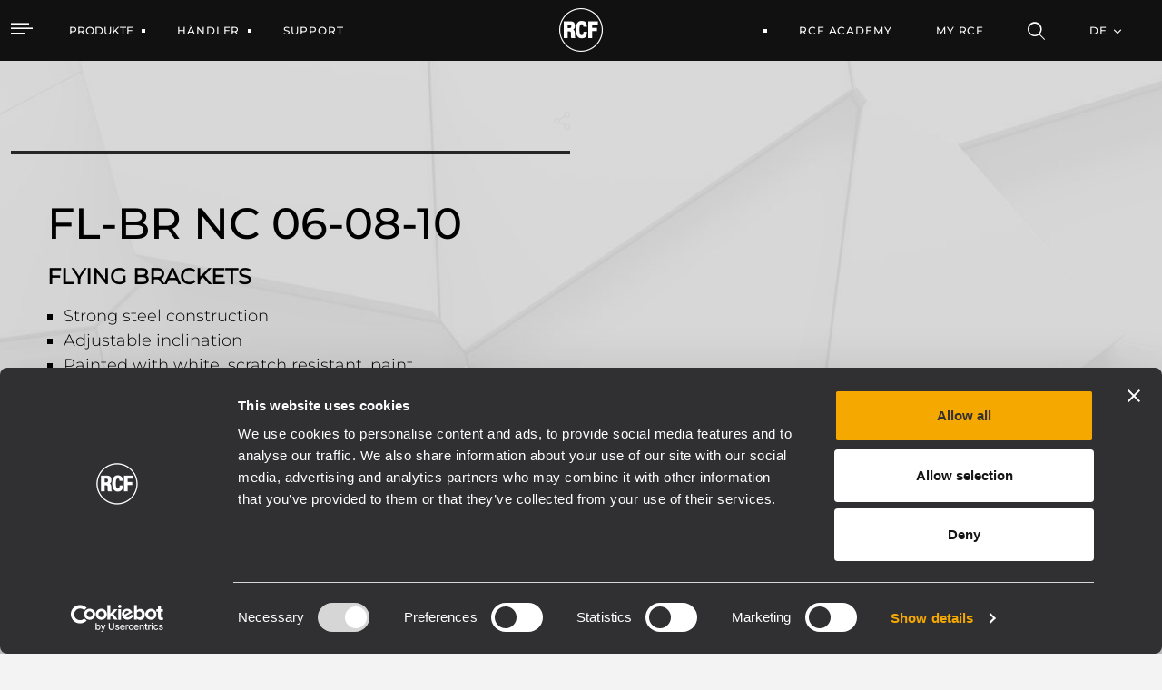

--- FILE ---
content_type: text/html;charset=UTF-8
request_url: https://www.rcf.it/de/products/product-detail/fl-br-nc-06-08-10
body_size: 28057
content:


































	
		
			<!DOCTYPE html>




























































<html class="ltr" dir="ltr" lang="de-DE">

<head>
	<script id="Cookiebot" src="https://consent.cookiebot.com/uc.js" data-cbid="76064dcb-d6be-44a4-8ef8-2eff57863fe2" data-blockingmode="auto" type="text/javascript"></script>
	
	<title>FL-BR NC 06-08-10 FLYING BRACKETS</title>

	<meta http-equiv="X-UA-Compatible" content="IE=edge" />
	<meta content="initial-scale=1.0, width=device-width" name="viewport" />
	<meta content="text/html; charset=UTF-8" http-equiv="content-type" />
	<meta content="index" lang="de-DE" name="robots" />

	<link rel="apple-touch-icon" sizes="120x120" href="https://www.rcf.it/o/rcf-site-theme/images/favicon/apple-touch-icon.png">
	<link rel="icon" type="image/png" sizes="32x32" href="https://www.rcf.it/o/rcf-site-theme/images/favicon/favicon-32x32.png">
	<link rel="icon" type="image/png" sizes="16x16" href="https://www.rcf.it/o/rcf-site-theme/images/favicon/favicon-16x16.png">
	<link rel="mask-icon" href="https://www.rcf.it/o/rcf-site-theme/images/favicon/safari-pinned-tab.svg" color="#000000">

	<meta name="msapplication-TileColor" content="#da532c">
	<meta name="theme-color" content="#ffffff">
	
	<!-- CSS FONT -->
	<link rel="stylesheet" href="https://www.rcf.it/o/rcf-site-theme/css/font/font-montserrat.css" type="text/css" >
	<link rel="stylesheet" href="https://www.rcf.it/o/rcf-site-theme/css/font/icomoon.css" type="text/css" >
	<link rel="stylesheet" href="https://www.rcf.it/o/rcf-site-theme/css/font/font-awesome-5.css" type="text/css" >
	<link rel="stylesheet" href="https://www.rcf.it/o/rcf-site-theme/css/mui-autocomplete.css" type="text/css" >
	
	<!-- CSS OWLCAROUSEL -->
    <link rel="stylesheet" href="https://www.rcf.it/o/rcf-site-theme/css/owl-carousel/owl.carousel.css">
    <link rel="stylesheet" href="https://www.rcf.it/o/rcf-site-theme/css/owl-carousel/owl.theme.default.css">


































<meta content="text/html; charset=UTF-8" http-equiv="content-type" />









<meta content="Flying bracket accessory to mount C3108-96, C3108-126, C3110-96 and C3110-126." lang="de-DE" name="description" />


<link data-senna-track="permanent" href="/o/frontend-theme-font-awesome-web/css/main.css" rel="stylesheet" type="text/css" />
<script data-senna-track="permanent" src="/combo?browserId=chrome&minifierType=js&languageId=de_DE&b=7401&t=1768895700737&/o/frontend-js-jquery-web/jquery/jquery.min.js&/o/frontend-js-jquery-web/jquery/init.js&/o/frontend-js-jquery-web/jquery/ajax.js&/o/frontend-js-jquery-web/jquery/bootstrap.bundle.min.js&/o/frontend-js-jquery-web/jquery/collapsible_search.js&/o/frontend-js-jquery-web/jquery/fm.js&/o/frontend-js-jquery-web/jquery/form.js&/o/frontend-js-jquery-web/jquery/popper.min.js&/o/frontend-js-jquery-web/jquery/side_navigation.js" type="text/javascript"></script>
<link data-senna-track="temporary" href="https://www.rcf.it/en/products/product-detail/fl-br-nc-06-08-10" rel="canonical" />
<link data-senna-track="temporary" href="https://www.rcf.it/en/products/product-detail/fl-br-nc-06-08-10/es/" hreflang="es-ES" rel="alternate" />
<link data-senna-track="temporary" href="https://www.rcf.it/en/products/product-detail/fl-br-nc-06-08-10/it/" hreflang="it-IT" rel="alternate" />
<link data-senna-track="temporary" href="https://www.rcf.it/en/products/product-detail/fl-br-nc-06-08-10/fr/" hreflang="fr-FR" rel="alternate" />
<link data-senna-track="temporary" href="https://www.rcf.it/en/products/product-detail/fl-br-nc-06-08-10/en/" hreflang="en-US" rel="alternate" />
<link data-senna-track="temporary" href="https://www.rcf.it/en/products/product-detail/fl-br-nc-06-08-10/de/" hreflang="de-DE" rel="alternate" />
<link data-senna-track="temporary" href="https://www.rcf.it/en/products/product-detail/fl-br-nc-06-08-10/en/" hreflang="x-default" rel="alternate" />
<meta property="og:description" content="Flying bracket accessory to mount C3108-96, C3108-126, C3110-96 and C3110-126.">
<meta property="og:locale" content="de_DE">
<meta property="og:locale:alternate" content="en_US">
<meta property="og:locale:alternate" content="de_DE">
<meta property="og:locale:alternate" content="es_ES">
<meta property="og:locale:alternate" content="fr_FR">
<meta property="og:locale:alternate" content="it_IT">
<meta property="og:site_name" content="RCF">
<meta property="og:title" content="FL-BR NC 06-08-10 FLYING BRACKETS - RCF">
<meta property="og:type" content="website">
<meta property="og:url" content="https://www.rcf.it/en/products/product-detail/fl-br-nc-06-08-10">
<meta property="og:image" content="https://www.rcf.it/documents/20128/823278/000_AC-NC-FB1_gallery.png/dcc2f40d-1a33-e7f6-750a-da9fae40432f?version=1.1&amp;t=1635954900041&amp;imagePreview=1">
<meta property="og:image:alt" content="FL-BR NC 06-08-10 FLYING BRACKETS">
<meta property="og:image:secure_url" content="https://www.rcf.it/documents/20128/823278/000_AC-NC-FB1_gallery.png/dcc2f40d-1a33-e7f6-750a-da9fae40432f?version=1.1&amp;t=1635954900041&amp;imagePreview=1">
<meta property="og:image:type" content="image/png">
<meta property="og:image:url" content="https://www.rcf.it/documents/20128/823278/000_AC-NC-FB1_gallery.png/dcc2f40d-1a33-e7f6-750a-da9fae40432f?version=1.1&amp;t=1635954900041&amp;imagePreview=1">


<link href="https://www.rcf.it/o/rcf-site-theme/images/favicon.ico" rel="icon" />



<link class="lfr-css-file" data-senna-track="temporary" href="https://www.rcf.it/o/rcf-site-theme/css/clay.css?browserId=chrome&amp;themeId=rcfsite_WAR_rcfsitetheme&amp;languageId=de_DE&amp;b=7401&amp;t=1768213574000" id="liferayAUICSS" rel="stylesheet" type="text/css" />



<link data-senna-track="temporary" href="/o/frontend-css-web/main.css?browserId=chrome&amp;themeId=rcfsite_WAR_rcfsitetheme&amp;languageId=de_DE&amp;b=7401&amp;t=1757672608803" id="liferayPortalCSS" rel="stylesheet" type="text/css" />









	

	





	



	

		<link data-senna-track="temporary" href="https://www.rcf.it/o/product-navigation-product-menu-web/css/main.css?browserId=chrome&amp;themeId=rcfsite_WAR_rcfsitetheme&amp;languageId=de_DE&amp;b=7401&amp;t=1623280446000" id="3d7a93b5" rel="stylesheet" type="text/css" />

	

		<link data-senna-track="temporary" href="https://www.rcf.it/o/site-navigation-menu-web/css/main.css?browserId=chrome&amp;themeId=rcfsite_WAR_rcfsitetheme&amp;languageId=de_DE&amp;b=7401&amp;t=1623093378000" id="3b4878d3" rel="stylesheet" type="text/css" />

	

		<link data-senna-track="temporary" href="https://www.rcf.it/o/journal-content-web/css/main.css?browserId=chrome&amp;themeId=rcfsite_WAR_rcfsitetheme&amp;languageId=de_DE&amp;b=7401&amp;t=1623094234000" id="dd8c830e" rel="stylesheet" type="text/css" />

	







<script data-senna-track="temporary" type="text/javascript">
	// <![CDATA[
		var Liferay = Liferay || {};

		Liferay.Browser = {
			acceptsGzip: function() {
				return true;
			},

			

			getMajorVersion: function() {
				return 131.0;
			},

			getRevision: function() {
				return '537.36';
			},
			getVersion: function() {
				return '131.0';
			},

			

			isAir: function() {
				return false;
			},
			isChrome: function() {
				return true;
			},
			isEdge: function() {
				return false;
			},
			isFirefox: function() {
				return false;
			},
			isGecko: function() {
				return true;
			},
			isIe: function() {
				return false;
			},
			isIphone: function() {
				return false;
			},
			isLinux: function() {
				return false;
			},
			isMac: function() {
				return true;
			},
			isMobile: function() {
				return false;
			},
			isMozilla: function() {
				return false;
			},
			isOpera: function() {
				return false;
			},
			isRtf: function() {
				return true;
			},
			isSafari: function() {
				return true;
			},
			isSun: function() {
				return false;
			},
			isWebKit: function() {
				return true;
			},
			isWindows: function() {
				return false;
			}
		};

		Liferay.Data = Liferay.Data || {};

		Liferay.Data.ICONS_INLINE_SVG = true;

		Liferay.Data.NAV_SELECTOR = '#navigation';

		Liferay.Data.NAV_SELECTOR_MOBILE = '#navigationCollapse';

		Liferay.Data.isCustomizationView = function() {
			return false;
		};

		Liferay.Data.notices = [
			

			
		];

		(function () {
			var available = {};

			var direction = {};

			

				available['en_US'] = 'Englisch\x20\x28Vereinigte\x20Staaten\x29';
				direction['en_US'] = 'ltr';

			

				available['de_DE'] = 'Deutsch\x20\x28Deutschland\x29';
				direction['de_DE'] = 'ltr';

			

				available['es_ES'] = 'Spanisch\x20\x28Spanien\x29';
				direction['es_ES'] = 'ltr';

			

				available['fr_FR'] = 'Französisch\x20\x28Frankreich\x29';
				direction['fr_FR'] = 'ltr';

			

				available['it_IT'] = 'Italienisch\x20\x28Italien\x29';
				direction['it_IT'] = 'ltr';

			

			Liferay.Language = {
				available,
				direction,
				get: function(key) {
					return key;
				}
			};
		})();

		Liferay.PortletKeys = {
			DOCUMENT_LIBRARY: 'com_liferay_document_library_web_portlet_DLPortlet',
			DYNAMIC_DATA_MAPPING: 'com_liferay_dynamic_data_mapping_web_portlet_DDMPortlet',
			ITEM_SELECTOR: 'com_liferay_item_selector_web_portlet_ItemSelectorPortlet'
		};

		Liferay.PropsValues = {
			JAVASCRIPT_SINGLE_PAGE_APPLICATION_TIMEOUT: 0,
			NTLM_AUTH_ENABLED: false,
			UPLOAD_SERVLET_REQUEST_IMPL_MAX_SIZE: 1048576000
		};

		Liferay.ThemeDisplay = {

			

			
				getLayoutId: function() {
					return '3825';
				},

				

				getLayoutRelativeControlPanelURL: function() {
					return '/de/group/guest/~/control_panel/manage';
				},

				getLayoutRelativeURL: function() {
					return '/de/products/product-detail/fl-br-nc-06-08-10';
				},
				getLayoutURL: function() {
					return 'https://www.rcf.it/de/products/product-detail/fl-br-nc-06-08-10';
				},
				getParentLayoutId: function() {
					return '88';
				},
				isControlPanel: function() {
					return false;
				},
				isPrivateLayout: function() {
					return 'false';
				},
				isVirtualLayout: function() {
					return false;
				},
			

			getBCP47LanguageId: function() {
				return 'de-DE';
			},
			getCanonicalURL: function() {

				

				return 'https\x3a\x2f\x2fwww\x2ercf\x2eit\x2fen\x2fproducts\x2fproduct-detail\x2ffl-br-nc-06-08-10';
			},
			getCDNBaseURL: function() {
				return 'https://www.rcf.it';
			},
			getCDNDynamicResourcesHost: function() {
				return '';
			},
			getCDNHost: function() {
				return '';
			},
			getCompanyGroupId: function() {
				return '20128';
			},
			getCompanyId: function() {
				return '20101';
			},
			getDefaultLanguageId: function() {
				return 'en_US';
			},
			getDoAsUserIdEncoded: function() {
				return '';
			},
			getLanguageId: function() {
				return 'de_DE';
			},
			getParentGroupId: function() {
				return '20124';
			},
			getPathContext: function() {
				return '';
			},
			getPathImage: function() {
				return '/image';
			},
			getPathJavaScript: function() {
				return '/o/frontend-js-web';
			},
			getPathMain: function() {
				return '/de/c';
			},
			getPathThemeImages: function() {
				return 'https://www.rcf.it/o/rcf-site-theme/images';
			},
			getPathThemeRoot: function() {
				return '/o/rcf-site-theme';
			},
			getPlid: function() {
				return '4298';
			},
			getPortalURL: function() {
				return 'https://www.rcf.it';
			},
			getScopeGroupId: function() {
				return '20124';
			},
			getScopeGroupIdOrLiveGroupId: function() {
				return '20124';
			},
			getSessionId: function() {
				return '';
			},
			getSiteAdminURL: function() {
				return 'https://www.rcf.it/group/guest/~/control_panel/manage?p_p_lifecycle=0&p_p_state=maximized&p_p_mode=view';
			},
			getSiteGroupId: function() {
				return '20124';
			},
			getURLControlPanel: function() {
				return '/de/group/control_panel?refererPlid=4298';
			},
			getURLHome: function() {
				return 'https\x3a\x2f\x2fwww\x2ercf\x2eit\x2fweb\x2fguest';
			},
			getUserEmailAddress: function() {
				return '';
			},
			getUserId: function() {
				return '20105';
			},
			getUserName: function() {
				return '';
			},
			isAddSessionIdToURL: function() {
				return false;
			},
			isImpersonated: function() {
				return false;
			},
			isSignedIn: function() {
				return false;
			},
			isStateExclusive: function() {
				return false;
			},
			isStateMaximized: function() {
				return false;
			},
			isStatePopUp: function() {
				return false;
			}
		};

		var themeDisplay = Liferay.ThemeDisplay;

		Liferay.AUI = {

			

			getCombine: function() {
				return true;
			},
			getComboPath: function() {
				return '/combo/?browserId=chrome&minifierType=&languageId=de_DE&b=7401&t=1757672603208&';
			},
			getDateFormat: function() {
				return '%d.%m.%Y';
			},
			getEditorCKEditorPath: function() {
				return '/o/frontend-editor-ckeditor-web';
			},
			getFilter: function() {
				var filter = 'raw';

				
					
						filter = 'min';
					
					

				return filter;
			},
			getFilterConfig: function() {
				var instance = this;

				var filterConfig = null;

				if (!instance.getCombine()) {
					filterConfig = {
						replaceStr: '.js' + instance.getStaticResourceURLParams(),
						searchExp: '\\.js$'
					};
				}

				return filterConfig;
			},
			getJavaScriptRootPath: function() {
				return '/o/frontend-js-web';
			},
			getPortletRootPath: function() {
				return '/html/portlet';
			},
			getStaticResourceURLParams: function() {
				return '?browserId=chrome&minifierType=&languageId=de_DE&b=7401&t=1757672603208';
			}
		};

		Liferay.authToken = 'd9qFvpKt';

		

		Liferay.currentURL = '\x2fde\x2fproducts\x2fproduct-detail\x2ffl-br-nc-06-08-10';
		Liferay.currentURLEncoded = '\x252Fde\x252Fproducts\x252Fproduct-detail\x252Ffl-br-nc-06-08-10';
	// ]]>
</script>

<script data-senna-track="temporary" type="text/javascript">window.__CONFIG__= {basePath: '',combine: true, defaultURLParams: null, explainResolutions: false, exposeGlobal: false, logLevel: 'warn', namespace:'Liferay', reportMismatchedAnonymousModules: 'warn', resolvePath: '/o/js_resolve_modules', url: '/combo/?browserId=chrome&minifierType=&languageId=de_DE&b=7401&t=1757672603208&', waitTimeout: 7000};</script><script data-senna-track="permanent" src="/o/frontend-js-loader-modules-extender/loader.js" type="text/javascript"></script><script data-senna-track="permanent" src="/combo?browserId=chrome&minifierType=js&languageId=de_DE&b=7401&t=1757672603208&/o/frontend-js-aui-web/aui/aui/aui.js&/o/frontend-js-aui-web/liferay/modules.js&/o/frontend-js-aui-web/liferay/aui_sandbox.js&/o/frontend-js-aui-web/aui/attribute-base/attribute-base.js&/o/frontend-js-aui-web/aui/attribute-complex/attribute-complex.js&/o/frontend-js-aui-web/aui/attribute-core/attribute-core.js&/o/frontend-js-aui-web/aui/attribute-observable/attribute-observable.js&/o/frontend-js-aui-web/aui/attribute-extras/attribute-extras.js&/o/frontend-js-aui-web/aui/event-custom-base/event-custom-base.js&/o/frontend-js-aui-web/aui/event-custom-complex/event-custom-complex.js&/o/frontend-js-aui-web/aui/oop/oop.js&/o/frontend-js-aui-web/aui/aui-base-lang/aui-base-lang.js&/o/frontend-js-aui-web/liferay/dependency.js&/o/frontend-js-aui-web/liferay/util.js&/o/frontend-js-web/liferay/dom_task_runner.js&/o/frontend-js-web/liferay/events.js&/o/frontend-js-web/liferay/lazy_load.js&/o/frontend-js-web/liferay/liferay.js&/o/frontend-js-web/liferay/global.bundle.js&/o/frontend-js-web/liferay/portlet.js&/o/frontend-js-web/liferay/workflow.js&/o/frontend-js-module-launcher/webpack_federation.js" type="text/javascript"></script>
<script data-senna-track="temporary" type="text/javascript">try {var MODULE_PATH='/o/frontend-editor-alloyeditor-web';AUI().applyConfig({groups:{alloyeditor:{base:MODULE_PATH+"/js/",combine:Liferay.AUI.getCombine(),filter:Liferay.AUI.getFilterConfig(),modules:{"liferay-alloy-editor":{path:"alloyeditor.js",requires:["aui-component","liferay-portlet-base","timers"]},"liferay-alloy-editor-source":{path:"alloyeditor_source.js",requires:["aui-debounce","liferay-fullscreen-source-editor","liferay-source-editor","plugin"]}},root:MODULE_PATH+"/js/"}}});
} catch(error) {console.error(error);}try {var MODULE_PATH='/o/layout-admin-web';AUI().applyConfig({groups:{layoutcustomizationsettings:{base:MODULE_PATH+"/",combine:Liferay.AUI.getCombine(),filter:Liferay.AUI.getFilterConfig(),modules:{"liferay-layout-customization-settings":{path:"js/layout_customization_settings.js",requires:["aui-base","aui-overlay-mask-deprecated","liferay-portlet-base"]}},root:MODULE_PATH+"/"}}});
} catch(error) {console.error(error);}try {var MODULE_PATH='/o/portal-search-web';AUI().applyConfig({groups:{search:{base:MODULE_PATH+"/js/",combine:Liferay.AUI.getCombine(),filter:Liferay.AUI.getFilterConfig(),modules:{"liferay-search-bar":{path:"search_bar.js",requires:[]},"liferay-search-custom-filter":{path:"custom_filter.js",requires:[]},"liferay-search-facet-util":{path:"facet_util.js",requires:[]},"liferay-search-modified-facet":{path:"modified_facet.js",requires:["aui-form-validator","liferay-search-facet-util"]},"liferay-search-modified-facet-configuration":{path:"modified_facet_configuration.js",requires:["aui-node"]},"liferay-search-sort-configuration":{path:"sort_configuration.js",requires:["aui-node"]},"liferay-search-sort-util":{path:"sort_util.js",requires:[]}},root:MODULE_PATH+"/js/"}}});
} catch(error) {console.error(error);}try {var MODULE_PATH='/o/item-selector-taglib';AUI().applyConfig({groups:{"item-selector-taglib":{base:MODULE_PATH+"/",combine:Liferay.AUI.getCombine(),filter:Liferay.AUI.getFilterConfig(),modules:{"liferay-image-selector":{path:"image_selector/js/image_selector.js",requires:["aui-base","liferay-item-selector-dialog","liferay-portlet-base","uploader"]}},root:MODULE_PATH+"/"}}});
} catch(error) {console.error(error);}try {var MODULE_PATH='/o/portal-workflow-task-web';AUI().applyConfig({groups:{workflowtasks:{base:MODULE_PATH+"/js/",combine:Liferay.AUI.getCombine(),filter:Liferay.AUI.getFilterConfig(),modules:{"liferay-workflow-tasks":{path:"main.js",requires:["liferay-util-window"]}},root:MODULE_PATH+"/js/"}}});
} catch(error) {console.error(error);}try {var MODULE_PATH='/o/invitation-invite-members-web';AUI().applyConfig({groups:{"invite-members":{base:MODULE_PATH+"/invite_members/js/",combine:Liferay.AUI.getCombine(),filter:Liferay.AUI.getFilterConfig(),modules:{"liferay-portlet-invite-members":{path:"main.js",requires:["aui-base","autocomplete-base","datasource-io","datatype-number","liferay-portlet-base","liferay-util-window","node-core"]}},root:MODULE_PATH+"/invite_members/js/"}}});
} catch(error) {console.error(error);}try {var MODULE_PATH='/o/exportimport-web';AUI().applyConfig({groups:{exportimportweb:{base:MODULE_PATH+"/",combine:Liferay.AUI.getCombine(),filter:Liferay.AUI.getFilterConfig(),modules:{"liferay-export-import-export-import":{path:"js/main.js",requires:["aui-datatype","aui-dialog-iframe-deprecated","aui-modal","aui-parse-content","aui-toggler","aui-tree-view","liferay-portlet-base","liferay-util-window"]}},root:MODULE_PATH+"/"}}});
} catch(error) {console.error(error);}try {var MODULE_PATH='/o/product-navigation-simulation-device';AUI().applyConfig({groups:{"navigation-simulation-device":{base:MODULE_PATH+"/js/",combine:Liferay.AUI.getCombine(),filter:Liferay.AUI.getFilterConfig(),modules:{"liferay-product-navigation-simulation-device":{path:"product_navigation_simulation_device.js",requires:["aui-dialog-iframe-deprecated","aui-event-input","aui-modal","liferay-portlet-base","liferay-product-navigation-control-menu","liferay-util-window","liferay-widget-size-animation-plugin"]}},root:MODULE_PATH+"/js/"}}});
} catch(error) {console.error(error);}try {var MODULE_PATH='/o/product-navigation-taglib';AUI().applyConfig({groups:{controlmenu:{base:MODULE_PATH+"/",combine:Liferay.AUI.getCombine(),filter:Liferay.AUI.getFilterConfig(),modules:{"liferay-product-navigation-control-menu":{path:"control_menu/js/product_navigation_control_menu.js",requires:["aui-node","event-touch"]}},root:MODULE_PATH+"/"}}});
} catch(error) {console.error(error);}try {var MODULE_PATH='/o/contacts-web';AUI().applyConfig({groups:{contactscenter:{base:MODULE_PATH+"/js/",combine:Liferay.AUI.getCombine(),filter:Liferay.AUI.getFilterConfig(),modules:{"liferay-contacts-center":{path:"main.js",requires:["aui-io-plugin-deprecated","aui-toolbar","autocomplete-base","datasource-io","json-parse","liferay-portlet-base","liferay-util-window"]}},root:MODULE_PATH+"/js/"}}});
} catch(error) {console.error(error);}try {var MODULE_PATH='/o/staging-processes-web';AUI().applyConfig({groups:{stagingprocessesweb:{base:MODULE_PATH+"/",combine:Liferay.AUI.getCombine(),filter:Liferay.AUI.getFilterConfig(),modules:{"liferay-staging-processes-export-import":{path:"js/main.js",requires:["aui-datatype","aui-dialog-iframe-deprecated","aui-modal","aui-parse-content","aui-toggler","aui-tree-view","liferay-portlet-base","liferay-util-window"]}},root:MODULE_PATH+"/"}}});
} catch(error) {console.error(error);}try {var MODULE_PATH='/o/document-library-web';AUI().applyConfig({groups:{dl:{base:MODULE_PATH+"/document_library/js/legacy/",combine:Liferay.AUI.getCombine(),filter:Liferay.AUI.getFilterConfig(),modules:{"document-library-upload":{path:"upload.js",requires:["aui-component","aui-data-set-deprecated","aui-overlay-manager-deprecated","aui-overlay-mask-deprecated","aui-parse-content","aui-progressbar","aui-template-deprecated","aui-tooltip","liferay-history-manager","liferay-search-container","querystring-parse-simple","uploader"]},"liferay-document-library":{path:"main.js",requires:["document-library-upload","liferay-portlet-base"]}},root:MODULE_PATH+"/document_library/js/legacy/"}}});
} catch(error) {console.error(error);}try {var MODULE_PATH='/o/layout-taglib';AUI().applyConfig({groups:{"layout-taglib":{base:MODULE_PATH+"/",combine:Liferay.AUI.getCombine(),filter:Liferay.AUI.getFilterConfig(),modules:{"liferay-layouts-tree":{path:"layouts_tree/js/layouts_tree.js",requires:["aui-tree-view"]},"liferay-layouts-tree-check-content-display-page":{path:"layouts_tree/js/layouts_tree_check_content_display_page.js",requires:["aui-component","plugin"]},"liferay-layouts-tree-node-radio":{path:"layouts_tree/js/layouts_tree_node_radio.js",requires:["aui-tree-node"]},"liferay-layouts-tree-node-task":{path:"layouts_tree/js/layouts_tree_node_task.js",requires:["aui-tree-node"]},"liferay-layouts-tree-radio":{path:"layouts_tree/js/layouts_tree_radio.js",requires:["aui-tree-node","liferay-layouts-tree-node-radio"]},"liferay-layouts-tree-selectable":{path:"layouts_tree/js/layouts_tree_selectable.js",requires:["liferay-layouts-tree-node-task"]},"liferay-layouts-tree-state":{path:"layouts_tree/js/layouts_tree_state.js",requires:["aui-base"]}},root:MODULE_PATH+"/"}}});
} catch(error) {console.error(error);}try {var MODULE_PATH='/o/calendar-web';AUI().applyConfig({groups:{calendar:{base:MODULE_PATH+"/js/",combine:Liferay.AUI.getCombine(),filter:Liferay.AUI.getFilterConfig(),modules:{"liferay-calendar-container":{path:"calendar_container.js",requires:["aui-alert","aui-base","aui-component","liferay-portlet-base"]},"liferay-calendar-date-picker-sanitizer":{path:"date_picker_sanitizer.js",requires:["aui-base"]},"liferay-calendar-interval-selector":{path:"interval_selector.js",requires:["aui-base","liferay-portlet-base"]},"liferay-calendar-interval-selector-scheduler-event-link":{path:"interval_selector_scheduler_event_link.js",requires:["aui-base","liferay-portlet-base"]},"liferay-calendar-list":{path:"calendar_list.js",requires:["aui-template-deprecated","liferay-scheduler"]},"liferay-calendar-message-util":{path:"message_util.js",requires:["liferay-util-window"]},"liferay-calendar-recurrence-converter":{path:"recurrence_converter.js",requires:[]},"liferay-calendar-recurrence-dialog":{path:"recurrence.js",requires:["aui-base","liferay-calendar-recurrence-util"]},"liferay-calendar-recurrence-util":{path:"recurrence_util.js",requires:["aui-base","liferay-util-window"]},"liferay-calendar-reminders":{path:"calendar_reminders.js",requires:["aui-base"]},"liferay-calendar-remote-services":{path:"remote_services.js",requires:["aui-base","aui-component","liferay-calendar-util","liferay-portlet-base"]},"liferay-calendar-session-listener":{path:"session_listener.js",requires:["aui-base","liferay-scheduler"]},"liferay-calendar-simple-color-picker":{path:"simple_color_picker.js",requires:["aui-base","aui-template-deprecated"]},"liferay-calendar-simple-menu":{path:"simple_menu.js",requires:["aui-base","aui-template-deprecated","event-outside","event-touch","widget-modality","widget-position","widget-position-align","widget-position-constrain","widget-stack","widget-stdmod"]},"liferay-calendar-util":{path:"calendar_util.js",requires:["aui-datatype","aui-io","aui-scheduler","aui-toolbar","autocomplete","autocomplete-highlighters"]},"liferay-scheduler":{path:"scheduler.js",requires:["async-queue","aui-datatype","aui-scheduler","dd-plugin","liferay-calendar-message-util","liferay-calendar-recurrence-converter","liferay-calendar-recurrence-util","liferay-calendar-util","liferay-scheduler-event-recorder","liferay-scheduler-models","promise","resize-plugin"]},"liferay-scheduler-event-recorder":{path:"scheduler_event_recorder.js",requires:["dd-plugin","liferay-calendar-util","resize-plugin"]},"liferay-scheduler-models":{path:"scheduler_models.js",requires:["aui-datatype","dd-plugin","liferay-calendar-util"]}},root:MODULE_PATH+"/js/"}}});
} catch(error) {console.error(error);}try {var MODULE_PATH='/o/dynamic-data-mapping-web';!function(){var a=Liferay.AUI;AUI().applyConfig({groups:{ddm:{base:MODULE_PATH+"/js/",combine:Liferay.AUI.getCombine(),filter:a.getFilterConfig(),modules:{"liferay-ddm-form":{path:"ddm_form.js",requires:["aui-base","aui-datatable","aui-datatype","aui-image-viewer","aui-parse-content","aui-set","aui-sortable-list","json","liferay-form","liferay-layouts-tree","liferay-layouts-tree-radio","liferay-layouts-tree-selectable","liferay-map-base","liferay-translation-manager","liferay-util-window"]},"liferay-portlet-dynamic-data-mapping":{condition:{trigger:"liferay-document-library"},path:"main.js",requires:["arraysort","aui-form-builder-deprecated","aui-form-validator","aui-map","aui-text-unicode","json","liferay-menu","liferay-translation-manager","liferay-util-window","text"]},"liferay-portlet-dynamic-data-mapping-custom-fields":{condition:{trigger:"liferay-document-library"},path:"custom_fields.js",requires:["liferay-portlet-dynamic-data-mapping"]}},root:MODULE_PATH+"/js/"}}})}();
} catch(error) {console.error(error);}try {var MODULE_PATH='/o/commerce-product-content-web';AUI().applyConfig({groups:{productcontent:{base:MODULE_PATH+"/js/",combine:Liferay.AUI.getCombine(),modules:{"liferay-commerce-product-content":{path:"product_content.js",requires:["aui-base","aui-io-request","aui-parse-content","liferay-portlet-base","liferay-portlet-url"]}},root:MODULE_PATH+"/js/"}}});
} catch(error) {console.error(error);}try {var MODULE_PATH='/o/commerce-frontend-impl';AUI().applyConfig({groups:{commercefrontend:{base:MODULE_PATH+"/js/",combine:Liferay.AUI.getCombine(),modules:{"liferay-commerce-frontend-asset-categories-selector":{path:"liferay_commerce_frontend_asset_categories_selector.js",requires:["aui-tree","liferay-commerce-frontend-asset-tag-selector"]},"liferay-commerce-frontend-asset-tag-selector":{path:"liferay_commerce_frontend_asset_tag_selector.js",requires:["aui-io-plugin-deprecated","aui-live-search-deprecated","aui-template-deprecated","aui-textboxlist-deprecated","datasource-cache","liferay-service-datasource"]},"liferay-commerce-frontend-management-bar-state":{condition:{trigger:"liferay-management-bar"},path:"management_bar_state.js",requires:["liferay-management-bar"]}},root:MODULE_PATH+"/js/"}}});
} catch(error) {console.error(error);}try {var MODULE_PATH='/o/staging-taglib';AUI().applyConfig({groups:{stagingTaglib:{base:MODULE_PATH+"/",combine:Liferay.AUI.getCombine(),filter:Liferay.AUI.getFilterConfig(),modules:{"liferay-export-import-management-bar-button":{path:"export_import_entity_management_bar_button/js/main.js",requires:["aui-component","liferay-search-container","liferay-search-container-select"]}},root:MODULE_PATH+"/"}}});
} catch(error) {console.error(error);}try {var MODULE_PATH='/o/frontend-taglib';AUI().applyConfig({groups:{"frontend-taglib":{base:MODULE_PATH+"/",combine:Liferay.AUI.getCombine(),filter:Liferay.AUI.getFilterConfig(),modules:{"liferay-management-bar":{path:"management_bar/js/management_bar.js",requires:["aui-component","liferay-portlet-base"]},"liferay-sidebar-panel":{path:"sidebar_panel/js/sidebar_panel.js",requires:["aui-base","aui-debounce","aui-parse-content","liferay-portlet-base"]}},root:MODULE_PATH+"/"}}});
} catch(error) {console.error(error);}try {var MODULE_PATH='/o/journal-web';AUI().applyConfig({groups:{journal:{base:MODULE_PATH+"/js/",combine:Liferay.AUI.getCombine(),filter:Liferay.AUI.getFilterConfig(),modules:{"liferay-journal-navigation":{path:"navigation.js",requires:["aui-component","liferay-portlet-base","liferay-search-container"]},"liferay-portlet-journal":{path:"main.js",requires:["aui-base","aui-dialog-iframe-deprecated","liferay-portlet-base","liferay-util-window"]}},root:MODULE_PATH+"/js/"}}});
} catch(error) {console.error(error);}try {var MODULE_PATH='/o/segments-simulation-web';AUI().applyConfig({groups:{segmentssimulation:{base:MODULE_PATH+"/js/",combine:Liferay.AUI.getCombine(),filter:Liferay.AUI.getFilterConfig(),modules:{"liferay-portlet-segments-simulation":{path:"main.js",requires:["aui-base","liferay-portlet-base"]}},root:MODULE_PATH+"/js/"}}});
} catch(error) {console.error(error);}</script>


<script data-senna-track="temporary" type="text/javascript">
	// <![CDATA[
		
			
				
		

		

		
	// ]]>
</script>





	
		

			

			
		
		



	
		

			

			
		
	












	

	





	



	













	
	

			<style data-senna-track="temporary">
			.product-detail .info-principal .btn {
				border-color:#000000;
				color:#000000;
			}
			.product-detail .info-principal .btn:hover {
				border-color:#8a8a8a;
				background-color:#8a8a8a;
				color:#000000;
			}
			</style>
		









<link class="lfr-css-file" data-senna-track="temporary" href="https://www.rcf.it/o/rcf-site-theme/css/main.css?browserId=chrome&amp;themeId=rcfsite_WAR_rcfsitetheme&amp;languageId=de_DE&amp;b=7401&amp;t=1768213574000" id="liferayThemeCSS" rel="stylesheet" type="text/css" />








	<style data-senna-track="temporary" type="text/css">

		

			

		

			

		

			

		

			

		

			

		

			

		

			

		

			

		

			

		

			

		

			

		

			

		

			

		

			

		

			

		

			

		

			

		

			

		

			

		

			

		

			

		

			

		

			

		

			

		

			

		

			

		

			

		

			

		

			

		

			

		

			

		

			

		

			

		

			

		

	</style>


<link href="/o/commerce-frontend-js/styles/main.css" rel="stylesheet" type="text/css" /><style data-senna-track="temporary" type="text/css">
	:root {
		--container-max-sm: 576px;
		--h4-font-size: 2.125rem;
		--font-weight-bold: 700;
		--rounded-pill: 50rem;
		--display4-weight: 300;
		--color9: #fff;
		--color7: #fff;
		--color8: #fff;
		--danger: #ff0327;
		--color5: #fff;
		--color3: #fff;
		--btn-normal-hover-border-color: #262626;
		--color4: #fff;
		--display2-size: 5.5rem;
		--color2: #fff;
		--body-bg: #f3f3f3;
		--display2-weight: 300;
		--display1-weight: 300;
		--display3-weight: 300;
		--btn-padding-y-sm: 15px;
		--btn-normal-color: #fff;
		--box-shadow-sm: 0 .125rem .25rem rgba(0, 0, 0, .075);
		--btn-normal-hover-background-color: #262626;
		--btn-outline-normal-hover-color: #ddd;
		--font-weight-lighter: lighter;
		--h3-font-size: 2.25rem;
		--btn-outline-primary-hover-border-color: #f5a800;
		--btn-normal-link-color: #262626;
		--transition-collapse: height .35s ease;
		--headings-color: #262626;
		--blockquote-small-color: #6b6c7e;
		--btn-padding-y: 16px;
		--gray-200: #f3f3f3;
		--btn-secondary-hover-background-color: #4C3D2F;
		--headings-font-weight: 700;
		--btn-padding-x: 28px;
		--gray-600: #6b6c7e;
		--secondary: #8c7156;
		--font-family-serif: Times New Roman, serif;
		--btn-outline-primary-color: #f5a800;
		--line-height-base: 1.5;
		--btn-primary-link-color: #f5a800;
		--hr-border-color: rgba(0, 0, 0, .1);
		--hr-border-margin-y: 1rem;
		--btn-font-size-lg: 18px;
		--light: #f1f2f5;
		--btn-outline-primary-hover-color: #262626;
		--btn-outline-normal-hover-background-color: #262626;
		--btn-secondary-background-color: #8c7156;
		--btn-outline-secondary-hover-border-color: #8c7156;
		--display3-size: 4.5rem;
		--primary: #f5a800;
		--strong: 700;
		--container-max-md: 768px;
		--border-radius-sm: 0.125rem;
		--display-line-height: 1.2;
		--btn-border-radius: 2px;
		--h6-font-size: 1.5rem;
		--h2-font-size: 2.375rem;
		--btn-secondary-link-color: #8c7156;
		--btn-normal-link-hover-color: #262626;
		--aspect-ratio-4-to-3: 75%;
		--color16: #fff;
		--input-padding-y: 15px;
		--color17: #fff;
		--spacer-10: 7rem;
		--color18: #fff;
		--color19: #fff;
		--font-weight-semi-bold: 600;
		--input-padding-x: 15px;
		--btn-border-color: #262626;
		--font-weight-normal: 400;
		--dark: #272833;
		--blockquote-small-font-size: 80%;
		--color10: #fff;
		--input-color: #262626;
		--color11: #fff;
		--color12: #fff;
		--h5-font-size: 2rem;
		--btn-normal-background-color: #262626;
		--color13: #fff;
		--color14: #fff;
		--color15: #fff;
		--blockquote-font-size: 1.25rem;
		--btn-outline-normal-color: #262626;
		--darkBrown: #4C3D2F;
		--transition-fade: opacity .15s linear;
		--display4-size: 3.5rem;
		--border-radius-lg: 0.375rem;
		--btn-primary-hover-color: #262626;
		--display1-size: 6rem;
		--black: #111111;
		--gray-300: #ebebeb;
		--gray-700: #495057;
		--btn-secondary-border-color: #8c7156;
		--color27: #fff;
		--btn-font-weight: 600;
		--color28: #fff;
		--color29: #fff;
		--btn-outline-secondary-hover-color: #ffffff;
		--color20: #fff;
		--input-border-color: #a0a0a1;
		--color21: #fff;
		--body-color: #262626;
		--btn-outline-secondary-hover-background-color: #8c7156;
		--color22: #fff;
		--deep-black: #000000;
		--color23: #fff;
		--btn-primary-color: #262626;
		--btn-secondary-color: #ffffff;
		--btn-secondary-hover-border-color: #4C3D2F;
		--color24: #fff;
		--btn-padding-y-lg: 30px;
		--color25: #fff;
		--box-shadow-lg: 0 1rem 3rem rgba(0, 0, 0, .175);
		--color26: #fff;
		--container-max-lg: 992px;
		--btn-outline-primary-border-color: #f5a800;
		--aspect-ratio: 100%;
		--aspect-ratio-16-to-9: 56.25%;
		--box-shadow: 0 .5rem 1rem rgba(0, 0, 0, .15);
		--white: #fff;
		--color30: #fff;
		--warning: #ff6500;
		--info: #2e5aac;
		--hr-border-width: 1px;
		--gray-400: #c9c9c9;
		--btn-normal-border-color: #262626;
		--link-color: #262626;
		--brown: #8C7156;
		--gray-800: #393a4a;
		--btn-outline-primary-hover-background-color: #f5a800;
		--btn-primary-hover-background-color: #f5a800;
		--input-font-size: 14px;
		--btn-primary-background-color: #f5a800;
		--success: #20a800;
		--btn-primary-link-hover-color: #f5a800;
		--font-size-sm: 1rem;
		--btn-primary-border-color: #f5a800;
		--btn-outline-normal-hover-border-color: #262626;
		--btn-secondary-link-hover-color: #8c7156;
		--btn-font-size: 14px;
		--spacer-0: 0;
		--font-family-monospace: SFMono-Regular, Menlo, Monaco, Consolas, 'Liberation Mono', 'Courier New', monospace;
		--lead-font-size: 1rem;
		--btn-outline-normal-border-color: #262626;
		--input-font-weight: 500;
		--principal: transparent;
		--border-radius: 0.25rem;
		--spacer-9: 6rem;
		--font-weight-light: 300;
		--btn-secondary-hover-color: #ffffff;
		--link-hover-color: #262626;
		--btn-font-size-sm: 12px;
		--spacer-2: 0.5rem;
		--spacer-1: 0.25rem;
		--spacer-4: 1.5rem;
		--spacer-3: 1rem;
		--spacer-6: 2.5rem;
		--spacer-5: 2rem;
		--btn-padding-x-lg: 30px;
		--spacer-8: 4.5rem;
		--border-radius-circle: 50%;
		--spacer-7: 3.5rem;
		--font-size-lg: 1.313rem;
		--aspect-ratio-8-to-3: 37.5%;
		--font-family-sans-serif: 'font-regular', Arial, sans-serif;
		--gray-100: #fbfbfb;
		--btn-normal-hover-color: #fff;
		--font-weight-bolder: 900;
		--container-max-xl: 1280px;
		--btn-outline-secondary-color: #8c7156;
		--letter-spacing: 0.5px;
		--gray-500: #a7a9bc;
		--input-border-radius: 2px;
		--border-color: #c9c9c9;
		--h1-font-size: 3rem;
		--gray-900: #262626;
		--text-muted: #a7a9bc;
		--Color1: #fff;
		--input-background-color: transparent;
		--btn-primary-hover-border-color: f5a800;
		--btn-outline-secondary-border-color: #8c7156;
		--lead-font-weight: 400;
		--btn-padding-x-sm: 15px;
		--paragraph-margin-bottom: 15px;
		--font-size-base: 1.125rem;
	}
	#wrapper {
		--h4-font-size: 2.125rem;
		--color9: #151618;
		--color7: #b7b7b7;
		--color8: #d9d4ce;
		--color5: #203b4a;
		--danger: #ff0327;
		--color3: #7f7f7f;
		--btn-normal-hover-border-color: #262626;
		--color4: #a69586;
		--color2: #8b8a89;
		--body-bg: #f3f3f3;
		--btn-normal-hover-background-color: #262626;
		--btn-outline-normal-hover-color: #ddd;
		--btn-outline-primary-hover-border-color: #f5a800;
		--h3-font-size: 2.25rem;
		--btn-normal-link-color: #262626;
		--headings-color: #262626;
		--btn-padding-y: 16px;
		--gray-200: #f3f3f3;
		--btn-secondary-hover-background-color: #4C3D2F;
		--btn-padding-x: 28px;
		--btn-outline-primary-color: #f5a800;
		--btn-link-hover-color: #262626;
		--secondary: #8c7156;
		--btn-primary-link-color: #f5a800;
		--btn-outline-primary-hover-color: #262626;
		--btn-outline-normal-hover-background-color: #262626;
		--btn-secondary-background-color: #8c7156;
		--btn-outline-secondary-hover-border-color: #8c7156;
		--primary: #f5a800;
		--border-radius-sm: 0.125rem;
		--h6-font-size: 1.5rem;
		--h2-font-size: 2.375rem;
		--btn-secondary-link-color: #8c7156;
		--btn-normal-link-hover-color: #262626;
		--color16: #115C71;
		--input-padding-y: 15px;
		--spacer-10: 7rem;
		--color17: #8cc3cd;
		--color18: #D3DCDD;
		--color19: #cceaee;
		--btn-border-color: #262626;
		--input-padding-x: 15px;
		--color10: #000317;
		--input-color: #262626;
		--color11: #dde2dc;
		--color12: #8a9b8d;
		--h5-font-size: 2rem;
		--btn-normal-background-color: #262626;
		--color13: #ced4cd;
		--color14: #828d9f;
		--color15: #6d7987;
		--btn-outline-normal-color: #262626;
		--btn-primary-hover-color: #262626;
		--black: #111111;
		--gray-300: #ebebeb;
		--btn-secondary-border-color: #8c7156;
		--color28: #fff;
		--color29: #e6f5df;
		--btn-outline-secondary-hover-color: #fff;
		--input-border-color: #a0a0a1;
		--color20: #8E9FBC;
		--btn-outline-secondary-hover-background-color: #8c7156;
		--color21: #f5ca6e;
		--body-color: #262626;
		--color22: #82968a;
		--btn-secondary-hover-border-color: #4C3D2F;
		--btn-primary-color: #262626;
		--color23: #8b9b90;
		--btn-secondary-color: #fff;
		--color24: #e6e8e9;
		--color25: #d9d4d0;
		--color26: #e4de77;
		--btn-outline-primary-border-color: #f5a800;
		--color30: #BBDAAB;
		--warning: #ff6500;
		--btn-link-color: #262626;
		--btn-normal-border-color: #262626;
		--gray-400: #c9c9c9;
		--link-color: #262626;
		--brown: #8C7156;
		--btn-outline-primary-hover-background-color: #f5a800;
		--btn-primary-hover-background-color: #f5a800;
		--btn-primary-background-color: #f5a800;
		--success: #20a800;
		--btn-primary-link-hover-color: #f5a800;
		--font-size-sm: 1rem;
		--btn-primary-border-color: #f5a800;
		--btn-outline-normal-hover-border-color: #262626;
		--btn-secondary-link-hover-color: #8c7156;
		--btn-font-size: 14px;
		--lead-font-size: 1rem;
		--btn-outline-normal-border-color: #262626;
		--input-font-weight: 500;
		--spacer-9: 6rem;
		--btn-secondary-hover-color: #fff;
		--link-hover-color: #262626;
		--btn-font-size-sm: 12px;
		--spacer-6: 2.5rem;
		--spacer-5: 2rem;
		--spacer-8: 4.5rem;
		--font-size-lg: 1.313rem;
		--spacer-7: 3.5rem;
		--font-family-sans-serif: 'font-regular', Arial, sans-serif;
		--gray-100: #FBFBFB;
		--btn-outline-secondary-color: #8c7156;
		--border-color: #c9c9c9;
		--h1-font-size: 3rem;
		--gray-900: #262626;
		--Color1: #efedeb;
		--input-background-color: transparent;
		--btn-primary-hover-border-color: #f5a800;
		--btn-outline-secondary-border-color: #8c7156;
		--lead-font-weight: 400;
		--paragraph-margin-bottom: 15px;
		--font-size-base: 1.125rem;
	}
</style>
<script type="text/javascript">
// <![CDATA[
Liferay.Loader.require('@liferay/frontend-js-state-web@1.0.3/State', function(_liferayFrontendJsStateWeb103State) {
try {
(function() {
var FrontendJsState = _liferayFrontendJsStateWeb103State;

})();
} catch (err) {
	console.error(err);
}
});
// ]]>
</script><script type="text/javascript">
// <![CDATA[
Liferay.Loader.require('frontend-js-spa-web@5.0.8/init', function(frontendJsSpaWeb508Init) {
try {
(function() {
var frontendJsSpaWebInit = frontendJsSpaWeb508Init;
frontendJsSpaWebInit.default({"navigationExceptionSelectors":":not([target=\"_blank\"]):not([data-senna-off]):not([data-resource-href])#header:not([data-cke-saved-href]):not([data-cke-saved-href])","cacheExpirationTime":-1,"clearScreensCache":false,"portletsBlacklist":["it_dvel_rcf_productregistration_web_portlet_ProductsListPortlet","it_dvel_rcf_reservedarea_web_portlet_BusinessInfoPortlet","it_dvel_rcf_reservedarea_web_portlet_PrivacyPolicyPortlet","com_liferay_site_navigation_directory_web_portlet_SitesDirectoryPortlet","com_liferay_nested_portlets_web_portlet_NestedPortletsPortlet","com_liferay_questions_web_internal_portlet_QuestionsPortlet","it_dvel_rcf_reservedarea_web_portlet_PersonalInfoPortlet","it_dvel_rcf_reservedarea_web_portlet_UserRegistrationPortlet","it_dvel_rcf_reservedarea_web_portlet_AboutYouPortlet","it_dvel_rcf_productregistration_web_portlet_ProductRegistrationPortlet","it_dvel_rcf_reservedarea_web_portlet_PasswordPortlet","it_dvel_rcf_productregistration_web_portlet_ProductsRegistrationsAdminPortlet","com_liferay_login_web_portlet_LoginPortlet","com_liferay_login_web_portlet_FastLoginPortlet"],"validStatusCodes":[221,490,494,499,491,492,493,495,220],"debugEnabled":false,"loginRedirect":"","excludedPaths":["/c/document_library","/documents","/image","/en/products/by-feature","/it/products/by-feature","/de/products/by-feature","/es/products/by-feature","/fr/products/by-feature","/en/downloads","/it/downloads","/es/downloads","/fr/downloads","/de/downloads","/en/products/by-family","/it/products/by-family","/fr/products/by-family","/es/products/by-family","/de/products/by-family"],"userNotification":{"message":"Dieser Vorgang dauert länger als erwartet.","title":"Hoppla","timeout":30000},"requestTimeout":0})
})();
} catch (err) {
	console.error(err);
}
});
// ]]>
</script>











<script type="text/javascript">
// <![CDATA[
Liferay.on(
	'ddmFieldBlur', function(event) {
		if (window.Analytics) {
			Analytics.send(
				'fieldBlurred',
				'Form',
				{
					fieldName: event.fieldName,
					focusDuration: event.focusDuration,
					formId: event.formId,
					page: event.page
				}
			);
		}
	}
);

Liferay.on(
	'ddmFieldFocus', function(event) {
		if (window.Analytics) {
			Analytics.send(
				'fieldFocused',
				'Form',
				{
					fieldName: event.fieldName,
					formId: event.formId,
					page: event.page
				}
			);
		}
	}
);

Liferay.on(
	'ddmFormPageShow', function(event) {
		if (window.Analytics) {
			Analytics.send(
				'pageViewed',
				'Form',
				{
					formId: event.formId,
					page: event.page,
					title: event.title
				}
			);
		}
	}
);

Liferay.on(
	'ddmFormSubmit', function(event) {
		if (window.Analytics) {
			Analytics.send(
				'formSubmitted',
				'Form',
				{
					formId: event.formId
				}
			);
		}
	}
);

Liferay.on(
	'ddmFormView', function(event) {
		if (window.Analytics) {
			Analytics.send(
				'formViewed',
				'Form',
				{
					formId: event.formId,
					title: event.title
				}
			);
		}
	}
);
// ]]>
</script>







<script data-senna-track="temporary" type="text/javascript">
	if (window.Analytics) {
		window._com_liferay_document_library_analytics_isViewFileEntry = false;
	}
</script>
















	<!-- JS PAUSE VIMEO VIDEO -->	
		<script src="https://www.rcf.it/o/rcf-site-theme/js/froogaloop.js?browserId=chrome&amp;minifierType=js&amp;languageId=de_DE&amp;b=7401&amp;t=1768213574000" type="text/javascript"></script>

	<!-- JS OWLCAROUSEL -->	
		<script src="https://www.rcf.it/o/rcf-site-theme/js/owl-carousel/owl.carousel.min.js?browserId=chrome&amp;minifierType=js&amp;languageId=de_DE&amp;b=7401&amp;t=1768213574000" type="text/javascript"></script>
		<script src="https://www.rcf.it/o/rcf-site-theme/js/owl-carousel/owl.carousel.scrollbar.js?browserId=chrome&amp;minifierType=js&amp;languageId=de_DE&amp;b=7401&amp;t=1768213574000" type="text/javascript"></script>
	
	    <!-- JS SHARETHIS -->
	    <script type='text/javascript' src='https://platform-api.sharethis.com/js/sharethis.js#property=613f5df7d602b900198af412&product=sop' async='async'></script>

	<!-- JS COOKIE WHITEPAPER -->
	<script type="text/javascript" src="https://www.rcf.it/o/rcf-site-theme/js/cookie.js"></script>

	<script type='text/javascript' src="https://www.rcf.it/o/rcf-site-theme/js/react-components/index.js" async></script>
</head>

<body class="chrome controls-visible  yui3-skin-sam guest-site signed-out public-page site">













































	<nav aria-label="Schnell-Links" class="quick-access-nav" id="vuuh_quickAccessNav">
		<h1 class="hide-accessible">Navigation</h1>

		<ul>
			
				<li><a href="#main-content">Zum Inhalt springen</a></li>
			

			
		</ul>
	</nav>













































































	<div class="d-flex flex-column min-vh-100">
	
		<div class="d-flex flex-column flex-fill" id="wrapper">
			<section class="container-fluid px-0 flex-fill" id="content">
				<h2 class="sr-only" role="heading" aria-level="1">FL-BR NC 06-08-10 FLYING BRACKETS</h2>































	

		


















	
	
		<div class="layout-content portlet-layout" id="main-content" role="main">
			

























<style data-senna-track="temporary" type="text/css">
.portlet-borderless .portlet-content {padding: 0;}</style>




	

	<div class=" mb-lg-0 ml-lg-0 mr-lg-0 mt-lg-0 pb-lg-0 pl-lg-0 pr-lg-0 pt-lg-0" style="box-sizing: border-box;border-style: solid; border-width: 0px;opacity: 1.0;"> 
 <div class="journal-content-article " data-analytics-asset-id="63356" data-analytics-asset-title="Header menu" data-analytics-asset-type="web-content"> 
  <header id="header"> 
   <div class="header-top bg-black"> 
    <div class="container-fluid container-fluid-max-xl"> 
     <div class="row m-0 d-flex align-items-center white"> 
      <div class="col d-flex pl-0"> 
       <div class="cursor white open-menu"> 
        <span class="icon-menu-custom h6 white font-weight-normal"></span> 
       </div> 
       <span id="products-link" class="products-link d-none d-lg-flex ml-3 align-items-center text-uppercase">Produkte</span> 
       <div class="content-link d-none d-lg-flex align-items-center white"> 
        <div class="portlet-boundary portlet-boundary_com_liferay_site_navigation_menu_web_portlet_SiteNavigationMenuPortlet_  portlet-static portlet-static-end portlet-barebone portlet-navigation " id="p_p_id_com_liferay_site_navigation_menu_web_portlet_SiteNavigationMenuPortlet_INSTANCE_navDesktopLeft_"> 
         <span id="p_com_liferay_site_navigation_menu_web_portlet_SiteNavigationMenuPortlet_INSTANCE_navDesktopLeft"></span> 
         <section class="portlet" id="portlet_com_liferay_site_navigation_menu_web_portlet_SiteNavigationMenuPortlet_INSTANCE_navDesktopLeft"> 
          <div class="portlet-content"> 
           <div class=" portlet-content-container"> 
            <div class="portlet-body"> 
             <div id="navbar_com_liferay_site_navigation_menu_web_portlet_SiteNavigationMenuPortlet_INSTANCE_navDesktopLeft"> 
              <ul aria-label="Seiten der Site" class="navbar-blank navbar-nav navbar-site" role="menubar"> 
               <li class="lfr-nav-item nav-item" id="layout_com_liferay_site_navigation_menu_web_portlet_SiteNavigationMenuPortlet_INSTANCE_navDesktopLeft_27868399" role="presentation"> <a aria-labelledby="layout_com_liferay_site_navigation_menu_web_portlet_SiteNavigationMenuPortlet_INSTANCE_navDesktopLeft_27868399" class="nav-link text-truncate" href="https://www.rcf.it/de/where-to-buy" role="menuitem"> <span class="text-truncate"> Händler </span> </a> </li> 
               <li class="lfr-nav-item nav-item" id="layout_com_liferay_site_navigation_menu_web_portlet_SiteNavigationMenuPortlet_INSTANCE_navDesktopLeft_27868400" role="presentation"> <a aria-labelledby="layout_com_liferay_site_navigation_menu_web_portlet_SiteNavigationMenuPortlet_INSTANCE_navDesktopLeft_27868400" class="nav-link text-truncate" href="https://www.rcf.it/de/support" role="menuitem"> <span class="text-truncate"> Support </span> </a> </li> 
              </ul> 
             </div> 
             <script type="text/javascript">
// <![CDATA[
AUI().use('liferay-navigation-interaction', function(A) {(function() {var $ = AUI.$;var _ = AUI._;		var navigation = A.one('#navbar_com_liferay_site_navigation_menu_web_portlet_SiteNavigationMenuPortlet_INSTANCE_navDesktopLeft');

		Liferay.Data.NAV_INTERACTION_LIST_SELECTOR = '.navbar-site';
		Liferay.Data.NAV_LIST_SELECTOR = '.navbar-site';

		if (navigation) {
			navigation.plug(Liferay.NavigationInteraction);
		}
})();});
// ]]>
</script> 
            </div> 
           </div> 
          </div> 
         </section> 
        </div> 
       </div> 
      </div> 
      <div class="col-1 d-flex justify-content-center"> 
       <a href="/de/home"> <span class="icon-logo-rcf h1 mb-0 white"></span> </a> 
      </div> 
      <div class="col d-flex justify-content-end pr-0"> 
       <div class="portlet-boundary portlet-boundary_it_dvel_rcf_products_frontend_web_portlet_NavigationBarHeaderDisplayPortlet_  portlet-static portlet-static-end portlet-barebone  " id="p_p_id_it_dvel_rcf_products_frontend_web_portlet_NavigationBarHeaderDisplayPortlet_INSTANCE_navigationBarHeaderDisplayPortlet_"> 
        <span id="p_it_dvel_rcf_products_frontend_web_portlet_NavigationBarHeaderDisplayPortlet_INSTANCE_navigationBarHeaderDisplayPortlet"></span> 
        <section class="portlet" id="portlet_it_dvel_rcf_products_frontend_web_portlet_NavigationBarHeaderDisplayPortlet_INSTANCE_navigationBarHeaderDisplayPortlet"> 
         <div class="portlet-content"> 
          <div class=" portlet-content-container"> 
           <div class="portlet-body"> 
            <div class="row d-lg-none m-0" id="menu_mobile_top" style="background-color: #111111; color: #FFFFFF"> 
             <div class="col section-menu"> 
              <div class="box-icon"> 
               <img alt="" class="icon-menu icon-menu-standard" id="icon4" src="https://www.rcf.it/documents/20124/27869403/4_icon.svg/5132b1f4-f7c2-669e-cce7-ed0e1e269f2b?version=1.0&amp;t=1742383241152&amp;imagePreview=1"> 
               <img alt="" class="icon-menu icon-menu-active hide" id="iconActive4" src="https://www.rcf.it/documents/20124/27869403/4_icon_active.svg/5a9a08cd-f04b-fab8-f5c5-ef62de5f4245?version=1.0&amp;t=1742383241319&amp;imagePreview=1"> 
              </div> 
              <p></p> 
             </div> 
             <div class="d-lg-none menu-mobile-item-links hide" id="menuItems4" style="background-color: #111111; color: #FFFFFF;"> 
              <div class="row py-2 d-flex align-items-center border-bottom"> 
               <div class="col title p-0" onclick="location.href='https://www.rcf.it/de/where-to-buy'">
                 Händler 
               </div> 
               <div class="col-1 p-0 d-flex align-items-center"> 
                <a class="btn btn-link-normal m-0" href="https://www.rcf.it/de/where-to-buy" style="color: #FFFFFF"></a> 
               </div> 
              </div> 
              <div class="row py-2 d-flex align-items-center border-bottom"> 
               <div class="col title p-0" onclick="location.href='https://service.rcf.it/de/group/area-riservata/registrazione-prodotto'">
                 Produktregistrierung 
               </div> 
               <div class="col-1 p-0 d-flex align-items-center"> 
                <a class="btn btn-link-normal m-0" href="https://service.rcf.it/de/group/area-riservata/registrazione-prodotto" style="color: #FFFFFF"></a> 
               </div> 
              </div> 
              <div class="row py-2 d-flex align-items-center border-bottom"> 
               <div class="col title p-0" onclick="location.href='https://support.rcfaudio.com/hc/'">
                 HELP-DESK 
               </div> 
               <div class="col-1 p-0 d-flex align-items-center"> 
                <a class="btn btn-link-normal m-0" href="https://support.rcfaudio.com/hc/" style="color: #FFFFFF"></a> 
               </div> 
              </div> 
              <div class="row py-2 d-flex align-items-center border-bottom"> 
               <div class="col title p-0" onclick="location.href='https://www.rcf.it/de/support'">
                 Technischer Service 
               </div> 
               <div class="col-1 p-0 d-flex align-items-center"> 
                <a class="btn btn-link-normal m-0" href="https://www.rcf.it/de/support" style="color: #FFFFFF"></a> 
               </div> 
              </div> 
              <div class="row py-2 d-flex align-items-center "> 
               <div class="col title p-0" onclick="location.href='https://service.rcf.it/'">
                 MY RCF 
               </div> 
               <div class="col-1 p-0 d-flex align-items-center"> 
                <a class="btn btn-link-normal m-0" href="https://service.rcf.it/" style="color: #FFFFFF"></a> 
               </div> 
              </div> 
             </div> 
             <script type="text/javascript">
// <![CDATA[
AUI().use('aui-base', function(A) {(function() {var $ = AUI.$;var _ = AUI._;
A.one('#icon4').on('click', function(event) {
	// Deseleziono eventuali altre icone attive
	A.all('.icon-menu.icon-menu-standard').show();
	A.all('.icon-menu.icon-menu-active').hide();
	A.all('.box-icon').setStyle('backgroundColor', '');

	this.hide();
	A.one('#iconActive4').show();

	this.ancestor('.box-icon').setStyle('backgroundColor', '#111111');

	// Nascondo eventuali altri menu aperti
	A.all('.menu-mobile-item-links').hide();
	A.all('.menu-mobile-search-simple').hide();

	A.one('#menuItems4').show();
});

A.one('#iconActive4').on('click', function(event) {
	this.hide();
	A.one('#icon4').show();

	this.ancestor('.box-icon').setStyle('backgroundColor', '');

	A.one('#menuItems4').hide();
});
})();});
// ]]>
</script> 
            </div> 
           </div> 
          </div> 
         </div> 
        </section> 
       </div> 
       <div class="user d-flex align-items-center white mx-xl-5 mr-lg-3"> 
        <div class="content-link d-none d-lg-block white"> 
         <div class="portlet-boundary portlet-boundary_com_liferay_site_navigation_menu_web_portlet_SiteNavigationMenuPortlet_  portlet-static portlet-static-end portlet-barebone portlet-navigation " id="p_p_id_com_liferay_site_navigation_menu_web_portlet_SiteNavigationMenuPortlet_INSTANCE_navDesktopRight_"> 
          <span id="p_com_liferay_site_navigation_menu_web_portlet_SiteNavigationMenuPortlet_INSTANCE_navDesktopRight"></span> 
          <section class="portlet" id="portlet_com_liferay_site_navigation_menu_web_portlet_SiteNavigationMenuPortlet_INSTANCE_navDesktopRight"> 
           <div class="portlet-content"> 
            <div class=" portlet-content-container"> 
             <div class="portlet-body"> 
              <div id="navbar_com_liferay_site_navigation_menu_web_portlet_SiteNavigationMenuPortlet_INSTANCE_navDesktopRight"> 
               <ul aria-label="Seiten der Site" class="navbar-blank navbar-nav navbar-site" role="menubar"> 
                <li class="lfr-nav-item nav-item" id="layout_com_liferay_site_navigation_menu_web_portlet_SiteNavigationMenuPortlet_INSTANCE_navDesktopRight_30520830" role="presentation"> <a aria-labelledby="layout_com_liferay_site_navigation_menu_web_portlet_SiteNavigationMenuPortlet_INSTANCE_navDesktopRight_30520830" class="nav-link text-truncate" href="https://www.rcf.it/de/rcf-academy" role="menuitem"> <span class="text-truncate"> RCF Academy </span> </a> </li> 
               </ul> 
              </div> 
              <script type="text/javascript">
// <![CDATA[
AUI().use('liferay-navigation-interaction', function(A) {(function() {var $ = AUI.$;var _ = AUI._;		var navigation = A.one('#navbar_com_liferay_site_navigation_menu_web_portlet_SiteNavigationMenuPortlet_INSTANCE_navDesktopRight');

		Liferay.Data.NAV_INTERACTION_LIST_SELECTOR = '.navbar-site';
		Liferay.Data.NAV_LIST_SELECTOR = '.navbar-site';

		if (navigation) {
			navigation.plug(Liferay.NavigationInteraction);
		}
})();});
// ]]>
</script> 
             </div> 
            </div> 
           </div> 
          </section> 
         </div> 
        </div> 
        <div class="navbar-nav content-link d-none d-lg-block"> 
         <a href="https://service.rcf.it/de/web/area-riservata" target="_blank" class="nav-link font-weight-medium white mb-1 mb-md-0"> My RCF </a> 
        </div> 
        <div class="navbar-nav content-link d-none d-lg-block"> 
         <span id="search-products" class="products-link nav-link font-weight-medium white mb-1 mb-md-0"></span> 
        </div> 
        <div class="content-link nav-link d-none d-lg-block pr-0"> 
         <div class="portlet-boundary portlet-boundary_com_liferay_site_navigation_language_web_portlet_SiteNavigationLanguagePortlet_  portlet-static portlet-static-end portlet-barebone portlet-language " id="p_p_id_com_liferay_site_navigation_language_web_portlet_SiteNavigationLanguagePortlet_INSTANCE_lang2_"> 
          <span id="p_com_liferay_site_navigation_language_web_portlet_SiteNavigationLanguagePortlet_INSTANCE_lang2"></span> 
          <section class="portlet" id="portlet_com_liferay_site_navigation_language_web_portlet_SiteNavigationLanguagePortlet_INSTANCE_lang2"> 
           <div class="portlet-content"> 
            <div class=" portlet-content-container"> 
             <div class="portlet-body"> 
              <div class="truncate-text"> 
               <div class="current-lang white font-weight-medium text-uppercase pr-3 position-relative d-inline-block cursor">
                 de 
               </div> 
               <ul class="list-unstyled list-inline border bg-white list-langs"> 
                <li class="list-inline-item mr-3"> <a href="/de/c/portal/update_language?p_l_id=4298&amp;redirect=%2Fde%2Fproducts%2Fproduct-detail%2Ffl-br-nc-06-08-10&amp;languageId=en_US" class="font-weight-medium text-uppercase"> en </a> </li> 
                <li class="list-inline-item mr-3"> <a href="/de/c/portal/update_language?p_l_id=4298&amp;redirect=%2Fde%2Fproducts%2Fproduct-detail%2Ffl-br-nc-06-08-10&amp;languageId=es_ES" class="font-weight-medium text-uppercase"> es </a> </li> 
                <li class="list-inline-item mr-3"> <a href="/de/c/portal/update_language?p_l_id=4298&amp;redirect=%2Fde%2Fproducts%2Fproduct-detail%2Ffl-br-nc-06-08-10&amp;languageId=fr_FR" class="font-weight-medium text-uppercase"> fr </a> </li> 
                <li class="list-inline-item mr-3"> <a href="/de/c/portal/update_language?p_l_id=4298&amp;redirect=%2Fde%2Fproducts%2Fproduct-detail%2Ffl-br-nc-06-08-10&amp;languageId=it_IT" class="font-weight-medium text-uppercase"> it </a> </li> 
               </ul> 
              </div> 
             </div> 
            </div> 
           </div> 
          </section> 
         </div> 
        </div> 
       </div> 
      </div> 
     </div> 
    </div> 
    <div class="products-menu bg-black white"> 
     <div class="container m-auto row p-3"> 
      <div class="col-3 white" id="products-left"> 
       <div class="portlet-boundary portlet-boundary_com_liferay_site_navigation_menu_web_portlet_SiteNavigationMenuPortlet_  portlet-static portlet-static-end portlet-barebone portlet-navigation " id="p_p_id_com_liferay_site_navigation_menu_web_portlet_SiteNavigationMenuPortlet_INSTANCE_navProductsLeft_"> 
        <span id="p_com_liferay_site_navigation_menu_web_portlet_SiteNavigationMenuPortlet_INSTANCE_navProductsLeft"></span> 
        <section class="portlet" id="portlet_com_liferay_site_navigation_menu_web_portlet_SiteNavigationMenuPortlet_INSTANCE_navProductsLeft"> 
         <div class="portlet-content"> 
          <div class=" portlet-content-container"> 
           <div class="portlet-body"> 
            <div aria-label="Seiten der Site" class="list-menu"> 
             <ul class="layouts level-1"> 
              <li class="lfr-nav-item open"> <a class="lfr-nav-item open" href="https://www.rcf.it/de/products/by-family">Produktfamilien</a> </li> 
              <li class="lfr-nav-item open"> <a class="lfr-nav-item open" href="https://www.rcf.it/de/products/by-feature">Produktfeatures</a> </li> 
              <li class="lfr-nav-item open"> <a class="lfr-nav-item open" href="https://www.rcf.it/de/software">Software</a> </li> 
             </ul> 
            </div> 
           </div> 
          </div> 
         </div> 
        </section> 
       </div> 
      </div> 
      <div class="col d-flex justify-content-center align-items-center"> 
       <div class="content-search d-block"> 
        <div class="portlet-boundary portlet-boundary_it_dvel_rcf_products_advancedsearch_web_portlet_SuggestionsPortlet_  portlet-static portlet-static-end portlet-barebone suggestions " id="p_p_id_it_dvel_rcf_products_advancedsearch_web_portlet_SuggestionsPortlet_"> 
         <span id="p_it_dvel_rcf_products_advancedsearch_web_portlet_SuggestionsPortlet"></span> 
         <section class="portlet" id="portlet_it_dvel_rcf_products_advancedsearch_web_portlet_SuggestionsPortlet"> 
          <div class="portlet-content"> 
           <div class=" portlet-content-container"> 
            <div class="portlet-body"> 
             <div class=""> 
              <div class="container-fluid container-fluid-max-xl py-2"> 
               <div class="row justify-content-center"> 
                <div class="col-md-11"> 
                 <div class="form-group input-text-wrapper"> 
                  <input class="field form-control" id="_it_dvel_rcf_products_advancedsearch_web_portlet_SuggestionsPortlet_keywords" name="_it_dvel_rcf_products_advancedsearch_web_portlet_SuggestionsPortlet_keywords" placeholder="Suchen" title="Schlüsselwörter" type="text" value=""> 
                 </div> 
                </div> 
               </div> 
              </div> 
             </div> 
             <script type="text/javascript">
// <![CDATA[
AUI().use('autocomplete-list', 'datasource-io', function(A) {(function() {var $ = AUI.$;var _ = AUI._;
let suggestionTemplate = '{value} <span class="font-weight-light pull-right small">{label}</span>';

new A.AutoCompleteList({
	allowBrowserAutocomplete: false,
	activateFirstItem: true,
	circular: true,
	inputNode: '#_it_dvel_rcf_products_advancedsearch_web_portlet_SuggestionsPortlet_keywords',
	//maxResults: 50,
	minQueryLength: 3,
	on: {
		select: function(event) {
			let suggestion = event.result.raw;

			window.location.href = suggestion.url;
		}
	},
	render: true,
	source: new A.DataSource.IO({
		source: 'https://www.rcf.it/de/products/product-detail/fl-br-nc-06-08-10?p_p_id=it_dvel_rcf_products_advancedsearch_web_portlet_SuggestionsPortlet&p_p_lifecycle=2&p_p_state=normal&p_p_mode=view&p_p_resource_id=searchSuggestions&p_p_cacheability=cacheLevelPage'
	}),
	requestTemplate: '&_it_dvel_rcf_products_advancedsearch_web_portlet_SuggestionsPortlet_suggestion={query}',
	resultFormatter: function(query, results) {
		return A.Array.map(results, function (result) {
			var suggestion = result.raw;

			return A.Lang.sub(suggestionTemplate, {
				label: suggestion.label,
				value: suggestion.value
			});
		});
	},
	resultListLocator: function (response) {
		var responseData = JSON.parse(response[0].responseText);
		return responseData.suggestions;
	},
	resultTextLocator: function (result) {
		return result.value;
	},
	scrollIntoView: false,
	tabSelect: true
});
})();});
// ]]>
</script> 
            </div> 
           </div> 
          </div> 
         </section> 
        </div> 
       </div> 
      </div> 
      <div class="col-3 px-3 white" id="products-right"> 
       <div class="portlet-boundary portlet-boundary_com_liferay_site_navigation_menu_web_portlet_SiteNavigationMenuPortlet_  portlet-static portlet-static-end portlet-barebone portlet-navigation " id="p_p_id_com_liferay_site_navigation_menu_web_portlet_SiteNavigationMenuPortlet_INSTANCE_navProductsRight_"> 
        <span id="p_com_liferay_site_navigation_menu_web_portlet_SiteNavigationMenuPortlet_INSTANCE_navProductsRight"></span> 
        <section class="portlet" id="portlet_com_liferay_site_navigation_menu_web_portlet_SiteNavigationMenuPortlet_INSTANCE_navProductsRight"> 
         <div class="portlet-content"> 
          <div class=" portlet-content-container"> 
           <div class="portlet-body"> 
            <div aria-label="Seiten der Site" class="list-menu"> 
             <ul class="layouts level-1"> 
              <li class="lfr-nav-item open"> <a class="lfr-nav-item open" href="https://www.rcf.it/de/downloads">Downloads</a> </li> 
              <li class="lfr-nav-item open"> <a class="lfr-nav-item open" href="https://www.rcf.it/products/by-feature/-/by-type/ACCESSORY">Accessories</a> </li> 
              <li class="lfr-nav-item open"> <a class="lfr-nav-item open" href="https://www.rcf.it/de/case-studies">Fallstudien</a> </li> 
              <li class="lfr-nav-item open"> <a class="lfr-nav-item open" href="https://www.rcf.it/de/support">Support</a> </li> 
              <li class="lfr-nav-item open"> <a class="lfr-nav-item open" href="https://support.rcfaudio.com/hc/">Help Desk</a> </li> 
              <li class="lfr-nav-item open"> <a class="lfr-nav-item open" href="https://service.rcf.it/group/area-riservata/registrazione-prodotto">Product Registration</a> </li> 
             </ul> 
            </div> 
           </div> 
          </div> 
         </div> 
        </section> 
       </div> 
      </div> 
     </div> 
    </div> 
    <div class="content-menu p-4 bg-gray-light"> 
     <div class="text-right"> 
      <i class="icon-x-custom cursor"></i> 
     </div> 
     <div class="overflow-auto"> 
      <div class="mt-5 px-4"> 
       <div class="d-block d-lg-none language-left"> 
        <div class="portlet-boundary portlet-boundary_com_liferay_site_navigation_language_web_portlet_SiteNavigationLanguagePortlet_  portlet-static portlet-static-end portlet-barebone portlet-language " id="p_p_id_com_liferay_site_navigation_language_web_portlet_SiteNavigationLanguagePortlet_INSTANCE_lang3_"> 
         <span id="p_com_liferay_site_navigation_language_web_portlet_SiteNavigationLanguagePortlet_INSTANCE_lang3"></span> 
         <section class="portlet" id="portlet_com_liferay_site_navigation_language_web_portlet_SiteNavigationLanguagePortlet_INSTANCE_lang3"> 
          <div class="portlet-content"> 
           <div class=" portlet-content-container"> 
            <div class="portlet-body"> 
             <div class="truncate-text"> 
              <div class="current-lang white font-weight-medium text-uppercase pr-3 position-relative d-inline-block cursor">
                de 
              </div> 
              <ul class="list-unstyled list-inline border bg-white list-langs"> 
               <li class="list-inline-item mr-3"> <a href="/de/c/portal/update_language?p_l_id=4298&amp;redirect=%2Fde%2Fproducts%2Fproduct-detail%2Ffl-br-nc-06-08-10&amp;languageId=en_US" class="font-weight-medium text-uppercase"> en </a> </li> 
               <li class="list-inline-item mr-3"> <a href="/de/c/portal/update_language?p_l_id=4298&amp;redirect=%2Fde%2Fproducts%2Fproduct-detail%2Ffl-br-nc-06-08-10&amp;languageId=es_ES" class="font-weight-medium text-uppercase"> es </a> </li> 
               <li class="list-inline-item mr-3"> <a href="/de/c/portal/update_language?p_l_id=4298&amp;redirect=%2Fde%2Fproducts%2Fproduct-detail%2Ffl-br-nc-06-08-10&amp;languageId=fr_FR" class="font-weight-medium text-uppercase"> fr </a> </li> 
               <li class="list-inline-item mr-3"> <a href="/de/c/portal/update_language?p_l_id=4298&amp;redirect=%2Fde%2Fproducts%2Fproduct-detail%2Ffl-br-nc-06-08-10&amp;languageId=it_IT" class="font-weight-medium text-uppercase"> it </a> </li> 
              </ul> 
             </div> 
            </div> 
           </div> 
          </div> 
         </section> 
        </div> 
       </div> 
       <div class="mb-5 pb-3 border-bottom"> 
        <div class="portlet-boundary portlet-boundary_it_dvel_rcf_products_frontend_web_portlet_CountrySelectorPortlet_  portlet-static portlet-static-end portlet-barebone  " id="p_p_id_it_dvel_rcf_products_frontend_web_portlet_CountrySelectorPortlet_INSTANCE_countrySelectorPortlet_"> 
         <span id="p_it_dvel_rcf_products_frontend_web_portlet_CountrySelectorPortlet_INSTANCE_countrySelectorPortlet"></span> 
         <section class="portlet" id="portlet_it_dvel_rcf_products_frontend_web_portlet_CountrySelectorPortlet_INSTANCE_countrySelectorPortlet"> 
          <div class="portlet-content"> 
           <div class=" portlet-content-container"> 
            <div class="portlet-body"> 
             <div class="user country d-flex align-items-center mr-xl-5 mr-3 position-relative cursor mt-3"> 
              <span class="d-none fas fa-globe fa-2x mr-lg-2 mb-0 position-relative pr-3 pr-lg-0"></span> 
              <div class="current text-uppercase font-weight-medium d-block position-relative pr-2">
                GLOBAL 
              </div> 
              <ul class="list-unstyled list-inline border list-country bg-white"> 
               <li class="list-inline-item mr-3"> <a class="font-weight-medium text-uppercase" href="javascript:void(0)"> GLOBAL </a> </li> 
               <li class="list-inline-item mr-3"> <a class="font-weight-medium text-uppercase" href="javascript:void(0)"> USA </a> </li> 
              </ul> 
             </div> 
             <script type="text/javascript">
// <![CDATA[
AUI().use('aui-base', function(A) {(function() {var $ = AUI.$;var _ = AUI._;
let selectedCountry = 'GLOBAL';
let buttonCountry = A.one('.user.country');
let ulCountry = buttonCountry.one('.list-country');

buttonCountry.on('click', function(event) {
	ulCountry.toggleClass('d-flex');
});

ulCountry.delegate(
    'click',
    function(event) {
		// Nazione selezionata
        let country = this.text().trim();

		// Se le nazione selezionata Ã¨ DIVERSA da quella corrente, faccio un
		// redirect verso il dominio corrispondente alla selezione
		if(country != selectedCountry) {
			if(country == 'GLOBAL')
				window.location.href = 'https://www.rcf.it/de/products/product-detail/fl-br-nc-06-08-10';
			else if(country == 'USA')
				window.location.href = 'https://www.rcf-usa.com/de/products/product-detail/fl-br-nc-06-08-10';
		}
    },
    'a'
);
})();});
// ]]>
</script> 
            </div> 
           </div> 
          </div> 
         </section> 
        </div> 
       </div> 
       <div class="d-block d-lg-none border-bottom pb-3 mb-5"> 
        <div class="portlet-boundary portlet-boundary_com_liferay_site_navigation_menu_web_portlet_SiteNavigationMenuPortlet_  portlet-static portlet-static-end portlet-barebone portlet-navigation " id="p_p_id_com_liferay_site_navigation_menu_web_portlet_SiteNavigationMenuPortlet_INSTANCE_navHeaderHamburgerFirst_"> 
         <span id="p_com_liferay_site_navigation_menu_web_portlet_SiteNavigationMenuPortlet_INSTANCE_navHeaderHamburgerFirst"></span> 
         <section class="portlet" id="portlet_com_liferay_site_navigation_menu_web_portlet_SiteNavigationMenuPortlet_INSTANCE_navHeaderHamburgerFirst"> 
          <div class="portlet-content"> 
           <div class=" portlet-content-container"> 
            <div class="portlet-body"> 
             <div aria-label="Seiten der Site" class="list-menu"> 
              <ul class="layouts level-1"> 
               <li class="lfr-nav-item open"> <a class="lfr-nav-item open" href="https://www.rcf.it/de/where-to-buy">Händler</a> </li> 
               <li class="lfr-nav-item open"> <a class="lfr-nav-item open" href="https://www.rcf.it/de/support">Support</a> </li> 
               <li class="lfr-nav-item open"> <a class="lfr-nav-item open" href="https://www.rcf.it/de/downloads">Downloads</a> </li> 
               <li class="lfr-nav-item open"> <a class="lfr-nav-item open" href="https://www.rcf.it/de/rcf-academy">RCF Academy</a> </li> 
               <li class="lfr-nav-item open"> <a class="lfr-nav-item open" href="https://service.rcf.it/">MY RCF</a> </li> 
              </ul> 
             </div> 
            </div> 
           </div> 
          </div> 
         </section> 
        </div> 
       </div> 
       <div class="d-block pb-3 mb-5"> 
        <div class="portlet-boundary portlet-boundary_com_liferay_site_navigation_menu_web_portlet_SiteNavigationMenuPortlet_  portlet-static portlet-static-end portlet-barebone portlet-navigation " id="p_p_id_com_liferay_site_navigation_menu_web_portlet_SiteNavigationMenuPortlet_INSTANCE_navHeaderHamburgerSecond_"> 
         <span id="p_com_liferay_site_navigation_menu_web_portlet_SiteNavigationMenuPortlet_INSTANCE_navHeaderHamburgerSecond"></span> 
         <section class="portlet" id="portlet_com_liferay_site_navigation_menu_web_portlet_SiteNavigationMenuPortlet_INSTANCE_navHeaderHamburgerSecond"> 
          <div class="portlet-content"> 
           <div class=" portlet-content-container"> 
            <div class="portlet-body"> 
             <div aria-label="Seiten der Site" class="list-menu"> 
              <ul class="layouts level-1"> 
               <li class="lfr-nav-item open"> <a class="lfr-nav-item open" href="https://www.rcf.it/de/about-us">Über RCF</a> </li> 
               <li class="lfr-nav-item open"> <a class="lfr-nav-item open" href="https://www.rcf.it/de/news">News</a> </li> 
               <li class="lfr-nav-item open"> <a class="lfr-nav-item open" href="https://www.rcf.it/de/downloads">Downloads</a> </li> 
               <li class="lfr-nav-item open"> <a class="lfr-nav-item open" href="https://www.rcf.it/de/catalogs">Kataloge</a> </li> 
               <li class="lfr-nav-item open"> <a class="lfr-nav-item open" href="https://www.rcf.it/de/headquarters">Zentrale</a> </li> 
               <li class="lfr-nav-item open"> <a class="lfr-nav-item open" href="https://www.rcf.it/de/regional-offices">Regionale Geschäftsstellen</a> </li> 
               <li class="lfr-nav-item open"> <a class="lfr-nav-item open" href="https://www.rcf.it/de/work-with-us">Arbeiten Sie mit uns zusammen</a> </li> 
               <li class="lfr-nav-item open"> <a class="lfr-nav-item open" href="https://www.rcf.it/de/etica-compliance-e-integrit%C3%A0">Etica, Compliance e Integrità</a> </li> 
               <li class="lfr-nav-item open"> <a class="lfr-nav-item open" href="https://b2b.rcf.it/index.html#/login" target="_blank">B2B Area</a> </li> 
              </ul> 
             </div> 
            </div> 
           </div> 
          </div> 
         </section> 
        </div> 
       </div> 
      </div> 
      <div class="mt-5 px-4"> 
       <div class="small font-weight-medium mb-3">
         Folgen Sie uns auf 
       </div> 
       <ul class="d-flex align-items-center social"> 
        <li> <a href="https://www.linkedin.com/company/rcf/" target="_blank" class="mr-4 h6"> <i class="fab fas fa-linkedin"></i> </a> </li> 
        <li> <a href="https://www.facebook.com/RCF.proaudio/" target="_blank" class="mr-4 h6"> <i class="fab fas fa-facebook-square"></i> </a> </li> 
        <li> <a href="https://twitter.com/rcf_audio" target="_blank" class="mr-4 h6"> <i class="fab fas fa-twitter"></i> </a> </li> 
        <li> <a href="https://www.youtube.com/user/rcfmarketing" target="_blank" class="mr-4 h6"> <i class="fab fas fa-youtube"></i> </a> </li> 
        <li> <a href="https://www.instagram.com/rcf_audio/" target="_blank" class="mr-4 h6"> <i class="fab fas fa-instagram-square"></i> </a> </li> 
       </ul> 
      </div> 
     </div> 
    </div> 
   </div>
  </header> 
 </div> 
</div> 
<div class=" mb-lg-0 ml-lg-0 mr-lg-0 mt-lg-0 pb-lg-0 pl-lg-0 pr-lg-0 pt-lg-0" style="box-sizing: border-box;border-style: solid; border-width: 0px;opacity: 1.0;"> 
 <div id="fragment-47103-etqf"> 
  <div class="fragment_49316"> 
  </div>
 </div>
 <style>.fragment_49316 .modal {
		display: none;
		position: fixed;
		z-index: 100;
		left: 0;
		top: 0;
		width: 100%;
		height: 100%;
		overflow: auto;
		background-color: rgba(0, 0, 0, 0.5);
	}

.fragment_49316	.modal-content {
		position: relative;
		margin: auto;
		width: 80%;
		background-color: #fff;
}
		
@media only screen and (max-width: 756px) {
	.fragment_49316 .modal-content {
		width: 100%;
	}
}

.fragment_49316	.close {
		position: absolute;
		top: 10px;
		right: 25px;
		color: #aaa;
		font-size: 30px;
		font-weight: bold;
		cursor: pointer;
		z-index: 100;
	}</style>
 <script>(function() {var configuration = {"linkMobile":"https://www.rcf.it/documents/20124/27258200/MOBILE+M1.mp4/648c406c-f7b1-7d48-f5e0-d664798b9759?t=1737473620907","active":false,"linkDesktop":"https://www.rcf.it/documents/20124/27258200/DESKTOP+M1.mp4/375cf5a7-951e-ed8f-20cf-e0fe76ceab4b?t=1737473621460"}; var fragmentElement = document.querySelector('#fragment-47103-etqf'); var fragmentNamespace = 'etqf';if(configuration.active) {
	let modal = document.getElementById("popupVideoModal");
	let closeModal = document.getElementById("closePopupVideoModal");
	let video = document.getElementById("popupVideo");

	// Mostra la modale e avvia automaticamente il video
	function openModalHandler() {
		modal.style.display = "flex";
		video.play();
	}

	// Chiude la modale e interrompe il video
	function closeModalHandler() {
		console.log('CHIUDO');
		modal.style.display = "none";
		video.pause();
		video.currentTime = 0; // Riporta il video all'inizio
	}

	// Chiude la modale al termine del video
	video.onended = function() {
		closeModalHandler();
	};

	// Aggiunge gestore per la chiusura manuale della modale
	closeModal.onclick = closeModalHandler;

	// Chiude la modale cliccando fuori dal contenuto
	window.onclick = function(event) {
		if (event.target === modal) {
			closeModalHandler();
		}
	}

	// Visualizza la modale al caricamento della pagina
	document.addEventListener("DOMContentLoaded", function() {
		let videoAlreadyPlayed = getCookie('videoAlreadyPlayed');
		
		// Commentare per visualizzare il video solo una volta
		// Decommentare per visualizzare il video sempre (per test)
		//videoAlreadyPlayed = 0;
		
		// Avvio del video
		if(videoAlreadyPlayed != 1) {
			// Disabilitazione del video al prossimo refresh
			setCookie('videoAlreadyPlayed', 1, false);

			openModalHandler();
		}
	});
};}());</script> 
</div> 
<div class=" mb-lg-0 ml-lg-0 mr-lg-0 mt-lg-0 pb-lg-0 pl-lg-0 pr-lg-0 pt-lg-0 mb-sm-8 mb-8 mb-md-8" style="box-sizing: border-box;border-style: solid; border-width: 0px;opacity: 1.0;"> 
 <div class=" mb-lg-0 ml-lg-0 mr-lg-0 mt-lg-0 pb-lg-0 pl-lg-0 pr-lg-0 pt-lg-0" style="box-sizing: border-box;border-style: solid; border-width: 0px;opacity: 1.0;"> 
  <div id="fragment-0-yosr"> 
   <div class="portlet-boundary portlet-boundary_it_dvel_rcf_products_frontend_web_portlet_ProductDetailsPortlet_  portlet-static portlet-static-end portlet-barebone  " id="p_p_id_it_dvel_rcf_products_frontend_web_portlet_ProductDetailsPortlet_"> 
    <span id="p_it_dvel_rcf_products_frontend_web_portlet_ProductDetailsPortlet"></span> 
    <section class="portlet" id="portlet_it_dvel_rcf_products_frontend_web_portlet_ProductDetailsPortlet"> 
     <div class="portlet-content"> 
      <div class=" portlet-content-container"> 
       <div class="portlet-body"> 
        <div class="product-detail"> 
         <div class="content-info bg-black pt-7 pb-6 px-3 px-md-0" style="background-color:#d1d1d1;background-image:url(/image/background?image_id=1430427&amp;t=1768895919820);"> 
          <div class="container-fluid container-fluid-max-xl"> 
           <div class="row"> 
            <div class="col-md-6"> 
             <a class="mb-3 text-right d-block" href="javascript:void(0)" id="socialToggler"> <i class="icon-share"></i> </a> 
             <div class="hide icon-social-toggler"> 
              <div class="icon-social d-flex align-items-center position-absolute"> 
               <!-- ShareThis BEGIN -->
               <div class="sharethis-inline-share-buttons"></div>
               <!-- ShareThis END --> 
              </div> 
             </div> 
             <div class="status px-4 mb-5 pt-3" style=""> 
             </div> 
             <div class="px-md-6 text-gray400Color info-principal" style="color:#000000;"> 
              <div class="d-flex align-items-center flex-wrap"> 
              </div> 
              <h1 class="text-gray400Color mb-3" style="color:#000000;">FL-BR NC 06-08-10</h1> 
              <h6 class="mb-3 text-gray400Color" style="color:#000000;">FLYING BRACKETS</h6> 
              <ul class="mb-4 font-family-light px-0"> 
               <li>Strong steel construction</li> 
               <li>Adjustable inclination</li> 
               <li>Painted with white, scratch resistant, paint</li> 
              </ul> 
              <a href="https://www.rcf.it/de/where-to-buy" class="btn btn-outline-white btn-outline-white-buy">Wo zu kaufen</a> 
             </div> 
            </div> 
            <div class="col-md-6"> 
             <div class="text-center p-4"> 
              <img src="https://www.rcf.it/documents/20128/823278/000_AC-NC-FB1_gallery.png/dcc2f40d-1a33-e7f6-750a-da9fae40432f?version=1.1&amp;t=1635954900041&amp;imagePreview=1" class="w-100"> 
             </div> 
             <div class="owl-carousel owl-theme" id="owl-carousel-related-prod"> 
              <div class="content-prod border"> 
               <div class="img-prod bg-white d-flex align-items-center justify-content-center cursor"> 
                <img src="https://www.rcf.it/documents/20128/823278/001_AC-NC-FB1_gallery.jpg/61af3aea-66ea-8f3e-698c-db5572b54924?version=1.1&amp;t=1635954902468&amp;imagePreview=1"> 
               </div> 
              </div> 
              <div class="content-prod border"> 
               <div class="img-prod bg-white d-flex align-items-center justify-content-center cursor"> 
                <img src="https://www.rcf.it/documents/20128/823278/002_AC-NC-FB1_gallery.jpg/4b60446f-536c-183d-04fb-6d49490fb379?version=1.1&amp;t=1635954905495&amp;imagePreview=1"> 
               </div> 
              </div> 
              <div class="content-prod border"> 
               <div class="img-prod bg-white d-flex align-items-center justify-content-center cursor"> 
                <img src="https://www.rcf.it/documents/20128/823278/011_AC-NC-FB1_gallery.jpg/37759934-f281-dd18-53d4-da68bf18f642?version=1.1&amp;t=1635954907959&amp;imagePreview=1"> 
               </div> 
              </div> 
             </div> 
             <div class="modal-backdrop align-items-center fade" id="modal-content"> 
              <div class="bg-white content-iframe px-5 py-6 w-100 h-100"> 
               <div class="close-modal mb-5 text-right h6 cursor" id="close-modal"> 
                <i class="icon-x-custom"></i> 
               </div> 
               <div class="container h-100"> 
                <div class="content-img-big d-flex align-items-center justify-content-center mb-4"> 
                 <img class="cursor img-big" src="https://www.rcf.it/documents/20128/823278/000_AC-NC-FB1_gallery.png/dcc2f40d-1a33-e7f6-750a-da9fae40432f?version=1.1&amp;t=1635954900041&amp;imagePreview=1"> 
                </div> 
                <div class="owl-carousel owl-theme" id="owl-carousel-related-prod-modal"> 
                 <div class="content-prod border"> 
                  <div class="img-prod bg-white d-flex align-items-center justify-content-center cursor"> 
                   <img src="https://www.rcf.it/documents/20128/823278/001_AC-NC-FB1_gallery.jpg/61af3aea-66ea-8f3e-698c-db5572b54924?version=1.1&amp;t=1635954902468&amp;imagePreview=1"> 
                  </div> 
                 </div> 
                 <div class="content-prod border"> 
                  <div class="img-prod bg-white d-flex align-items-center justify-content-center cursor"> 
                   <img src="https://www.rcf.it/documents/20128/823278/002_AC-NC-FB1_gallery.jpg/4b60446f-536c-183d-04fb-6d49490fb379?version=1.1&amp;t=1635954905495&amp;imagePreview=1"> 
                  </div> 
                 </div> 
                 <div class="content-prod border"> 
                  <div class="img-prod bg-white d-flex align-items-center justify-content-center cursor"> 
                   <img src="https://www.rcf.it/documents/20128/823278/011_AC-NC-FB1_gallery.jpg/37759934-f281-dd18-53d4-da68bf18f642?version=1.1&amp;t=1635954907959&amp;imagePreview=1"> 
                  </div> 
                 </div> 
                </div> 
                <script type="application/javascript">
												if($("#owl-carousel-related-prod-modal").length) {
													$("#owl-carousel-related-prod-modal").owlCarousel({
														autoplay: false,
														loop: false,
														nav: true,
														navText: ["<i class='icon-chevron-left-custom'></i>", "<i class='icon-chevron-right-custom'></i>"],
														dots: false,
														responsive: {
															// breakpoint from 0 up
															0: {
																items: 2
															},
															// breakpoint from 480 up
															480: {
																items: 3
															},
															// breakpoint from 768 up
															1000: {
																items: 5
															}
														}
													});
												}
												</script> 
               </div> 
              </div> 
             </div> 
            </div> 
           </div> 
          </div> 
         </div> 
        </div> 
        <!-- Da gestire la discesa del menu dopo X px attaccando a .product-anchor-menu la classe visible --> 
        <!-- Gestire l'aggiunta della classe .selected al tag <a> una volta che il relativo div compare in pagina--> 
        <div class="product-anchor-menu bg-black border-bottom"> 
         <div class="container-fluid container-fluid-max-xl"> 
          <div class="d-flex align-items-stretch justify-content-between"> 
           <div class="anchor-menu d-flex align-items-stretch"> 
            <a href="#features" class="tabbed text-uppercase">Merkmale</a> 
            <a href="#specifications" class="tabbed text-uppercase">Spezifikationen</a> 
            <a href="#downloads" class="tabbed text-uppercase">Downloads</a> 
            <a href="#compatible-products" class="tabbed text-uppercase">Kompatible Produkte</a> 
           </div> 
           <div class="ml-3 d-flex align-items-stretch flex-none"> 
            <a class="link-buy d-flex align-items-center" href="https://www.rcf.it/de/where-to-buy"> <span class="icon-basket-custom"></span> <span class="text-uppercase font-weight-medium ml-3 d-none d-lg-block">Wo zu kaufen</span> </a> 
            <div class="icon-social d-flex align-items-center"> 
             <!-- ShareThis BEGIN -->
             <div class="sharethis-inline-share-buttons"></div>
             <!-- ShareThis END --> 
            </div> 
           </div> 
          </div> 
         </div> 
        </div> 
        <script type="application/javascript">
	if($("#owl-carousel-related-prod").length) {
		$("#owl-carousel-related-prod").owlCarousel({
			autoplay: false,
			dots: false,
			loop: false,
			nav: true,
			navText: ["<i class='icon-chevron-left-custom'></i>", "<i class='icon-chevron-right-custom'></i>"],
			responsive: {
				// breakpoint from 0 up
				0: {
					items: 2
				},
				// breakpoint from 480 up
				480: {
					items: 3
				},
				// breakpoint from 768 up
				1000: {
					items: 5
				}
			}
		});
	}
	</script> 
       </div> 
      </div> 
     </div> 
    </section> 
   </div> 
  </div> 
 </div> 
 <div class=" mb-lg-0 ml-lg-0 mr-lg-0 mt-lg-0 pb-lg-0 pl-lg-0 pr-lg-0 pt-lg-0" style="box-sizing: border-box;border-style: solid; border-width: 0px;opacity: 1.0;"> 
  <div id="fragment-0-rgbo"> 
   <div class="portlet-boundary portlet-boundary_it_dvel_rcf_products_frontend_web_portlet_ProductFeaturesPortlet_  portlet-static portlet-static-end portlet-barebone  " id="p_p_id_it_dvel_rcf_products_frontend_web_portlet_ProductFeaturesPortlet_"> 
    <span id="p_it_dvel_rcf_products_frontend_web_portlet_ProductFeaturesPortlet"></span> 
    <section class="portlet" id="portlet_it_dvel_rcf_products_frontend_web_portlet_ProductFeaturesPortlet"> 
     <div class="portlet-content"> 
      <div class=" portlet-content-container"> 
       <div class="portlet-body"> 
        <div class="product-detail"> 
         <div class="container-fluid container-fluid-max-xl px-md-10 py-md-9 py-5 px-4 font-family-light"> 
          <div class="row"> 
           <div class="col-md-6 small"> 
            <h6 class="mb-3 font-weight-medium text-uppercase" id="features">Merkmale</h6> 
            <ul class="mb-5 px-0"> 
             <li>Strong steel construction</li> 
             <li>Adjustable inclination</li> 
             <li>Painted with white, scratch resistant, paint</li> 
            </ul> 
            <p class="mb-5"> Flying bracket accessory to mount C3108-96, C3108-126, C3110-96 and C3110-126. </p> 
           </div> 
           <div class="col-md-5 offset-md-1 smaller mt-5 mt-md-0"> 
            <div class="mb-5"> 
            </div> 
            <p class="text-uppercase"><strong>Part number:</strong></p> 
            <p> <strong>13360200</strong><br> FL-BR NC 06-08-10<br> EAN 8024530007461 </p> 
           </div> 
          </div> 
         </div> 
        </div> 
       </div> 
      </div> 
     </div> 
    </section> 
   </div> 
  </div> 
 </div> 
 <div class=" container-fluid container-fluid-max-xl mb-lg-8 mt-lg-8 pb-lg-0 pl-lg-0 pr-lg-0 pt-lg-0 mb-sm-8 mt-sm-8 mb-8 mt-8 mb-md-8 mt-md-8" style="box-sizing: border-box;border-style: solid; border-width: 0px;opacity: 1.0;"> 
  <div class=" mb-lg-0 ml-lg-0 mr-lg-0 mt-lg-0 pb-lg-0 pl-lg-0 pr-lg-0 pt-lg-0" style="box-sizing: border-box;border-style: solid; border-width: 0px;opacity: 1.0;"> 
   <div id="fragment-0-htcz"> 
    <div class="portlet-boundary portlet-boundary_it_dvel_rcf_products_frontend_web_portlet_ProductInformationsPortlet_  portlet-static portlet-static-end portlet-barebone  " id="p_p_id_it_dvel_rcf_products_frontend_web_portlet_ProductInformationsPortlet_"> 
     <span id="p_it_dvel_rcf_products_frontend_web_portlet_ProductInformationsPortlet"></span> 
     <section class="portlet" id="portlet_it_dvel_rcf_products_frontend_web_portlet_ProductInformationsPortlet"> 
      <div class="portlet-content"> 
       <div class=" portlet-content-container"> 
        <div class="portlet-body"> 
         <div class="container"> 
          <div class="my-5 product-infobox"> 
           <input name="_it_dvel_rcf_products_frontend_web_portlet_ProductInformationsPortlet_tabs1TabsScroll" type="hidden"> 
           <ul class="lfr-nav mb-3 mb-lg-4 nav nav-underline bg-gray-1 d-flex font-weight-bold text-uppercase" data-tabs-namespace="_it_dvel_rcf_products_frontend_web_portlet_ProductInformationsPortlet_tabs1"> 
            <li class="nav-item" data-tab-name="specifications" id="_it_dvel_rcf_products_frontend_web_portlet_ProductInformationsPortlet_tabs1115112101991051021059997116105111110115TabsId"> <a class="nav-link active" href="javascript:Liferay.Portal.Tabs.show('_it_dvel_rcf_products_frontend_web_portlet_ProductInformationsPortlet_tabs1', ['\u0073\u0070\u0065\u0063\u0069\u0066\u0069\u0063\u0061\u0074\u0069\u006f\u006e\u0073','\u0064\u006f\u0077\u006e\u006c\u006f\u0061\u0064\u0073','\u0063\u006f\u006d\u0070\u0061\u0074\u0069\u0062\u006c\u0065\u002d\u0070\u0072\u006f\u0064\u0075\u0063\u0074\u0073'], '\u0073\u0070\u0065\u0063\u0069\u0066\u0069\u0063\u0061\u0074\u0069\u006f\u006e\u0073');" onclick=""> Spezifikationen </a> </li> 
            <li class="nav-item" data-tab-name="downloads" id="_it_dvel_rcf_products_frontend_web_portlet_ProductInformationsPortlet_tabs110011111911010811197100115TabsId"> <a class="nav-link" href="javascript:Liferay.Portal.Tabs.show('_it_dvel_rcf_products_frontend_web_portlet_ProductInformationsPortlet_tabs1', ['\u0073\u0070\u0065\u0063\u0069\u0066\u0069\u0063\u0061\u0074\u0069\u006f\u006e\u0073','\u0064\u006f\u0077\u006e\u006c\u006f\u0061\u0064\u0073','\u0063\u006f\u006d\u0070\u0061\u0074\u0069\u0062\u006c\u0065\u002d\u0070\u0072\u006f\u0064\u0075\u0063\u0074\u0073'], '\u0064\u006f\u0077\u006e\u006c\u006f\u0061\u0064\u0073');" onclick=""> Downloads </a> </li> 
            <li class="nav-item" data-tab-name="compatible-products" id="_it_dvel_rcf_products_frontend_web_portlet_ProductInformationsPortlet_tabs19911110911297116105981081014511211411110011799116115TabsId"> <a class="nav-link" href="javascript:Liferay.Portal.Tabs.show('_it_dvel_rcf_products_frontend_web_portlet_ProductInformationsPortlet_tabs1', ['\u0073\u0070\u0065\u0063\u0069\u0066\u0069\u0063\u0061\u0074\u0069\u006f\u006e\u0073','\u0064\u006f\u0077\u006e\u006c\u006f\u0061\u0064\u0073','\u0063\u006f\u006d\u0070\u0061\u0074\u0069\u0062\u006c\u0065\u002d\u0070\u0072\u006f\u0064\u0075\u0063\u0074\u0073'], '\u0063\u006f\u006d\u0070\u0061\u0074\u0069\u0062\u006c\u0065\u002d\u0070\u0072\u006f\u0064\u0075\u0063\u0074\u0073');" onclick=""> Kompatible Produkte </a> </li> 
           </ul> 
           <div class="" id="_it_dvel_rcf_products_frontend_web_portlet_ProductInformationsPortlet_tabs1115112101991051021059997116105111110115TabsSection"> 
            <div class="bg-gray-light py-3 px-3 p-md-7 specifications" id="specifications"> 
             <div class="row"> 
              <div class="col-lg-4 border-right font-weight-medium pb-1 text-uppercase">
                Allgemeine spezifikationen 
              </div> 
              <div class="col-lg-8 border-left pb-7 pl-md-7 font-family-light"> 
               <div class="row"> 
                <div class="col-md-6">
                  Speaker orientation 
                </div> 
                <div class="col-md-6 font-family-semibold">
                  Vertical 
                </div> 
               </div> 
               <div class="row"> 
                <div class="col-md-6">
                  Compatible models 
                </div> 
                <div class="col-md-6 font-family-semibold">
                  C3108-96, C3108-126, C3110-96, C3110-126 
                </div> 
               </div> 
              </div> 
             </div> 
             <div class="row"> 
              <div class="col-lg-4 border-right font-weight-medium pb-1 text-uppercase">
                Standardkonformität 
              </div> 
              <div class="col-lg-8 border-left pb-7 pl-md-7 font-family-light"> 
               <div class="row"> 
                <div class="col-md-6">
                  Safety agency 
                </div> 
                <div class="col-md-6 font-family-semibold">
                  CE compliant 
                </div> 
               </div> 
              </div> 
             </div> 
             <div class="row"> 
              <div class="col-lg-4 border-right font-weight-medium pb-1 text-uppercase">
                Physikalische daten 
              </div> 
              <div class="col-lg-8 border-left pb-7 pl-md-7 font-family-light"> 
               <div class="row"> 
                <div class="col-md-6">
                  Gehäuse Material 
                </div> 
                <div class="col-md-6 font-family-semibold">
                  Steel 
                </div> 
               </div> 
              </div> 
             </div> 
             <div class="row"> 
              <div class="col-lg-4 border-right font-weight-medium pb-1 text-uppercase">
                Größe / Gewicht 
              </div> 
              <div class="col-lg-8 border-left pb-7 pl-md-7 font-family-light"> 
               <div class="row"> 
                <div class="col-md-6">
                  Tiefe 
                </div> 
                <div class="col-md-6 font-family-semibold">
                  190 mm / 7.48 inches 
                </div> 
               </div> 
               <div class="row"> 
                <div class="col-md-6">
                  Gewicht 
                </div> 
                <div class="col-md-6 font-family-semibold">
                  1 kg / 2.2 lbs 
                </div> 
               </div> 
              </div> 
             </div> 
             <div class="row"> 
              <div class="col-lg-4 border-right font-weight-medium pb-1 text-uppercase">
                Versandinformationen 
              </div> 
              <div class="col-lg-8 border-left pb-7 pl-md-7 font-family-light"> 
               <div class="row"> 
                <div class="col-md-6">
                  Verpackung Höhe 
                </div> 
                <div class="col-md-6 font-family-semibold">
                  80 mm / 3.15 inches 
                </div> 
               </div> 
               <div class="row"> 
                <div class="col-md-6">
                  Verpackung Breite 
                </div> 
                <div class="col-md-6 font-family-semibold">
                  210 mm / 8.27 inches 
                </div> 
               </div> 
               <div class="row"> 
                <div class="col-md-6">
                  Verpackung Tiefe 
                </div> 
                <div class="col-md-6 font-family-semibold">
                  115 mm / 4.53 inches 
                </div> 
               </div> 
               <div class="row"> 
                <div class="col-md-6">
                  Verpackungsgewicht 
                </div> 
                <div class="col-md-6 font-family-semibold">
                  1.1 kg / 2.43 lbs 
                </div> 
               </div> 
              </div> 
             </div> 
            </div> 
           </div> 
           <div class="hide" id="_it_dvel_rcf_products_frontend_web_portlet_ProductInformationsPortlet_tabs110011111911010811197100115TabsSection"> 
            <div class="bg-gray-light py-7 px-3 px-md-7 list-downloads" id="downloads"> 
             <div class="pb-4"> 
              <div class="font-family-semibold pb-2">
               HANDBÜCHER
              </div> 
              <div class="row bg-lighter p-2 py-md-0"> 
               <div class="col-md-7 col-xl-8 font-family-semibold small"> 
                <a href="https://www.rcf.it/de/products/product-detail/fl-br-nc-06-08-10?p_p_id=it_dvel_rcf_products_frontend_web_portlet_ProductInformationsPortlet&amp;p_p_lifecycle=2&amp;p_p_state=normal&amp;p_p_mode=view&amp;p_p_resource_id=downloadProductFileEntry&amp;p_p_cacheability=cacheLevelPage&amp;_it_dvel_rcf_products_frontend_web_portlet_ProductInformationsPortlet_productCode=STP0609&amp;_it_dvel_rcf_products_frontend_web_portlet_ProductInformationsPortlet_profileId=215011">USER MANUAL</a> 
               </div> 
               <div class="col-md-1 col">
                 PDF 
               </div> 
               <div class="col-md-2 col-xl-1 col d-flex justify-content-center text-nowrap">
                 439 KB 
               </div> 
               <div class="col-md-2 col d-flex justify-content-end">
                 20-10-2025 
               </div> 
              </div> 
             </div> 
             <div class="pb-4"> 
              <div class="font-family-semibold pb-2">
               DATENBLÄTTER
              </div> 
              <div class="row bg-lighter p-2 py-md-0"> 
               <div class="col-md-7 col-xl-8 font-family-semibold small"> 
                <a href="https://www.rcf.it/de/products/product-detail/fl-br-nc-06-08-10?p_p_id=it_dvel_rcf_products_frontend_web_portlet_ProductInformationsPortlet&amp;p_p_lifecycle=2&amp;p_p_state=normal&amp;p_p_mode=view&amp;p_p_resource_id=downloadProductFileEntry&amp;p_p_cacheability=cacheLevelPage&amp;_it_dvel_rcf_products_frontend_web_portlet_ProductInformationsPortlet_productCode=STP0609&amp;_it_dvel_rcf_products_frontend_web_portlet_ProductInformationsPortlet_profileId=242384">SPECSHEET ACCESSORIES - ENG</a> 
               </div> 
               <div class="col-md-1 col">
                 PDF 
               </div> 
               <div class="col-md-2 col-xl-1 col d-flex justify-content-center text-nowrap">
                 438 KB 
               </div> 
               <div class="col-md-2 col d-flex justify-content-end">
                 20-10-2025 
               </div> 
              </div> 
             </div> 
            </div> 
           </div> 
           <div class="hide" id="_it_dvel_rcf_products_frontend_web_portlet_ProductInformationsPortlet_tabs19911110911297116105981081014511211411110011799116115TabsSection"> 
            <div class="bg-gray-light py-7 px-3 px-md-7 compatible-products" id="compatible-products"> 
             <div class="row"> 
              <div class="col-lg-3 p-2"> 
               <div class="products-box--prod"> 
                <a href="https://www.rcf.it/de/products/product-detail/c-3108-126" class="d-flex flex-column justify-content-end"> 
                 <div class="d-flex justify-content-center"> 
                  <img alt="C 3108-126" src="https://www.rcf.it/documents/20128/824188/000_C3108_1_left_gallery.png/891d5d06-2500-0b2b-c4ad-7c5db6982fc8?version=1.1&amp;t=1635951344212&amp;imagePreview=1" style="width: 70%!important;"> 
                 </div> 
                 <div> 
                  <div class="products-box--prod-title">
                   C 3108-126
                  </div> 
                  <div class="small">
                   PASSIVER 2-WEGE LAUTSPRECHER
                  </div> 
                 </div> </a> 
               </div> 
              </div> 
              <div class="col-lg-3 p-2"> 
               <div class="products-box--prod"> 
                <a href="https://www.rcf.it/de/products/product-detail/c-3108-96" class="d-flex flex-column justify-content-end"> 
                 <div class="d-flex justify-content-center"> 
                  <img alt="C 3108-96" src="https://www.rcf.it/documents/20128/824192/000_C3108_1_left_gallery.png/b7eb5eca-25eb-5424-ea68-27231120052a?version=1.1&amp;t=1635951275773&amp;imagePreview=1" style="width: 70%!important;"> 
                 </div> 
                 <div> 
                  <div class="products-box--prod-title">
                   C 3108-96
                  </div> 
                  <div class="small">
                   PASSIVER 2-WEGE LAUTSPRECHER
                  </div> 
                 </div> </a> 
               </div> 
              </div> 
              <div class="col-lg-3 p-2"> 
               <div class="products-box--prod"> 
                <a href="https://www.rcf.it/de/products/product-detail/c-3110-126" class="d-flex flex-column justify-content-end"> 
                 <div class="d-flex justify-content-center"> 
                  <img alt="C 3110-126" src="https://www.rcf.it/documents/20128/824200/000_C-3110-LEFT_gallery.png/a0929948-4f01-7141-7160-fbb537978a01?version=1.1&amp;t=1635951439527&amp;imagePreview=1" style="width: 80%!important;"> 
                 </div> 
                 <div> 
                  <div class="products-box--prod-title">
                   C 3110-126
                  </div> 
                  <div class="small">
                   PASSIVER 2-WEGE LAUTSPRECHER
                  </div> 
                 </div> </a> 
               </div> 
              </div> 
              <div class="col-lg-3 p-2"> 
               <div class="products-box--prod"> 
                <a href="https://www.rcf.it/de/products/product-detail/c-3110-96" class="d-flex flex-column justify-content-end"> 
                 <div class="d-flex justify-content-center"> 
                  <img alt="C 3110-96" src="https://www.rcf.it/documents/20128/824196/000_C-3110-LEFT_gallery.png/7f087924-6a6b-f7dc-07aa-537796d086c7?version=1.1&amp;t=1635951410490&amp;imagePreview=1" style="width: 80%!important;"> 
                 </div> 
                 <div> 
                  <div class="products-box--prod-title">
                   C 3110-96
                  </div> 
                  <div class="small">
                   PASSIVER 2-WEGE LAUTSPRECHER
                  </div> 
                 </div> </a> 
               </div> 
              </div> 
             </div> 
            </div> 
           </div> 
          </div> 
         </div> 
        </div> 
       </div> 
      </div> 
     </section> 
    </div> 
   </div> 
  </div> 
 </div> 
 <div class=" mb-lg-0 ml-lg-0 mr-lg-0 mt-lg-0 pb-lg-0 pl-lg-0 pr-lg-0 pt-lg-0" style="box-sizing: border-box;border-style: solid; border-width: 0px;opacity: 1.0;"> 
  <div id="fragment-0-juqd"> 
   <div class="portlet-boundary portlet-boundary_it_dvel_rcf_products_frontend_web_portlet_ProductVideosPortlet_  portlet-static portlet-static-end portlet-barebone  " id="p_p_id_it_dvel_rcf_products_frontend_web_portlet_ProductVideosPortlet_"> 
    <span id="p_it_dvel_rcf_products_frontend_web_portlet_ProductVideosPortlet"></span> 
    <section class="portlet" id="portlet_it_dvel_rcf_products_frontend_web_portlet_ProductVideosPortlet"> 
     <div class="portlet-content"> 
      <div class=" portlet-content-container"> 
       <div class="portlet-body"> 
       </div> 
      </div> 
     </div> 
    </section> 
   </div> 
  </div> 
 </div> 
</div> 
<div class=" mb-lg-0 ml-lg-0 mr-lg-0 mt-lg-0 pb-lg-0 pl-lg-0 pr-lg-0 pt-lg-0" style="box-sizing: border-box;border-style: solid; border-width: 0px;opacity: 1.0;"> 
 <div class="journal-content-article " data-analytics-asset-id="28303067" data-analytics-asset-title="Footer 2025" data-analytics-asset-type="web-content"> 
  <div class="footer pt-5 pb-10 pb-lg-6 bg-black px-4" id="footer"> 
   <div class="container bg-black mb-4"> 
    <div class="row white" style="font-size: 14px"> 
     <div class="col-2 d-flex align-items-center align-items-md-end"> 
      <a href="#" class="torna-su"> <img src="https://service.rcf.it/documents/20124/25596803/Torna+su.svg/6a4218d9-566a-1731-8397-c7b5a98439db?t=1717598263931" alt="Torna su" width="30"> </a> 
     </div> 
     <div class="col-6 pr-md-10"> 
      <p>Follow us on</p> 
      <div class="icone-allineate"> 
       <a href="https://www.linkedin.com/company/rcf/" target="_blank" style="font-size: 1.5rem"> <i class="fab fa-linkedin-in fa-xs" style="color: #c9c9c9;"></i> </a> 
       <a href="https://www.facebook.com/RCF.proaudio/" target="_blank" style="font-size: 1.5rem"> <i class="fab fa-facebook-f fa-xs" style="color: #c9c9c9;"></i> </a> 
       <a href="https://x.com/rcf_audio" target="_blank" style="font-size: 1.5rem"> <i class="fab fa-x-twitter-gray fa-xs" style="color: #c9c9c9;"></i> </a> 
       <a href="https://www.youtube.com/user/rcfmarketing" target="_blank" style="font-size: 1.5rem"> <i class="fab fa-youtube fa-xs" style="color: #c9c9c9;"></i> </a> 
       <a href="https://www.instagram.com/rcf_audio/" target="_blank" style="font-size: 1.5rem"> <i class="fab fa-instagram fa-xs" style="color: #c9c9c9;"></i> </a> 
      </div> 
     </div> 
     <div class="col-4 d-flex align-items-end"> 
      <a href="https://service.rcf.it/group/area-riservata/product-registration" class="white link-register"> Register your RCF product in My RCF </a> 
     </div> 
    </div> 
   </div> 
   <div class="container-fluid container-fluid-max-xl text-center text-md-left"> 
    <div class="row py-4 py-md-8"> 
     <div class="col-md-2 mb-6 mb-md-0"> 
      <i class="icon-logo-rcf"></i> 
     </div> 
     <div class="col-md-10 pt-md-4"> 
      <div class="d-md-flex justify-content-between flex-wrap" id="navToggler"> 
       <div> 
        <div class="header toggler-header-collapsed font-weight-medium mb-4 mb-md-3"> 
         <div>
          Product Lines
         </div> 
        </div> 
        <div class="content toggler-content-collapsed"> 
         <div class="portlet-boundary portlet-boundary_com_liferay_site_navigation_menu_web_portlet_SiteNavigationMenuPortlet_  portlet-static portlet-static-end portlet-barebone portlet-navigation " id="p_p_id_com_liferay_site_navigation_menu_web_portlet_SiteNavigationMenuPortlet_INSTANCE_ProductLines_"> 
          <span id="p_com_liferay_site_navigation_menu_web_portlet_SiteNavigationMenuPortlet_INSTANCE_ProductLines"></span> 
          <section class="portlet" id="portlet_com_liferay_site_navigation_menu_web_portlet_SiteNavigationMenuPortlet_INSTANCE_ProductLines"> 
           <div class="portlet-content"> 
            <div class=" portlet-content-container"> 
             <div class="portlet-body"> 
              <div aria-label="Seiten der Site" class="list-menu"> 
               <ul class="layouts level-1"> 
                <li class="lfr-nav-item open"> <a class="lfr-nav-item open" href="https://www.rcf.it/de/products/by-family/portable-and-touring">Mobile Systeme &amp; Touring</a> </li> 
                <li class="lfr-nav-item open"> <a class="lfr-nav-item open" href="https://www.rcf.it/de/products/by-family/installation">Installation</a> </li> 
                <li class="lfr-nav-item open"> <a class="lfr-nav-item open" href="https://www.rcf.it/de/products/by-family/studio-and-broadcast">Studio &amp; Broadcast</a> </li> 
                <li class="lfr-nav-item open"> <a class="lfr-nav-item open" href="https://www.rcf.it/de/products/by-family/transducers">Schallwandler / Transducer</a> </li> 
               </ul> 
              </div> 
             </div> 
            </div> 
           </div> 
          </section> 
         </div> 
        </div> 
       </div> 
       <div> 
        <div class="header toggler-header-collapsed font-weight-medium mb-4 mb-md-3"> 
         <div>
          Downloads
         </div> 
        </div> 
        <div class="content toggler-content-collapsed"> 
         <div class="portlet-boundary portlet-boundary_com_liferay_site_navigation_menu_web_portlet_SiteNavigationMenuPortlet_  portlet-static portlet-static-end portlet-barebone portlet-navigation " id="p_p_id_com_liferay_site_navigation_menu_web_portlet_SiteNavigationMenuPortlet_INSTANCE_Downloads_"> 
          <span id="p_com_liferay_site_navigation_menu_web_portlet_SiteNavigationMenuPortlet_INSTANCE_Downloads"></span> 
          <section class="portlet" id="portlet_com_liferay_site_navigation_menu_web_portlet_SiteNavigationMenuPortlet_INSTANCE_Downloads"> 
           <div class="portlet-content"> 
            <div class=" portlet-content-container"> 
             <div class="portlet-body"> 
              <div aria-label="Seiten der Site" class="list-menu"> 
               <ul class="layouts level-1"> 
                <li class="lfr-nav-item open"> <a class="lfr-nav-item open" href="https://www.rcf.it/de/catalogs">Kataloge</a> </li> 
                <li class="lfr-nav-item open"> <a class="lfr-nav-item open" href="https://www.rcf.it/de/software">Software</a> </li> 
               </ul> 
              </div> 
             </div> 
            </div> 
           </div> 
          </section> 
         </div> 
        </div> 
       </div> 
       <div> 
        <div class="header toggler-header-collapsed font-weight-medium mb-4 mb-md-3"> 
         <div>
          Applications
         </div> 
        </div> 
        <div class="content toggler-content-collapsed"> 
         <div class="portlet-boundary portlet-boundary_com_liferay_site_navigation_menu_web_portlet_SiteNavigationMenuPortlet_  portlet-static portlet-static-end portlet-barebone portlet-navigation " id="p_p_id_com_liferay_site_navigation_menu_web_portlet_SiteNavigationMenuPortlet_INSTANCE_Application_"> 
          <span id="p_com_liferay_site_navigation_menu_web_portlet_SiteNavigationMenuPortlet_INSTANCE_Application"></span> 
          <section class="portlet" id="portlet_com_liferay_site_navigation_menu_web_portlet_SiteNavigationMenuPortlet_INSTANCE_Application"> 
           <div class="portlet-content"> 
            <div class=" portlet-content-container"> 
             <div class="portlet-body"> 
              <div aria-label="Seiten der Site" class="list-menu"> 
               <ul class="layouts level-1"> 
                <li class="lfr-nav-item open"> <a class="lfr-nav-item open" href="https://www.rcf.it/de/case-studies">Fallstudien</a> </li> 
               </ul> 
              </div> 
             </div> 
            </div> 
           </div> 
          </section> 
         </div> 
        </div> 
       </div> 
       <div> 
        <div class="header toggler-header-collapsed font-weight-medium mb-4 mb-md-3"> 
         <div>
          Our Services
         </div> 
        </div> 
        <div class="content toggler-content-collapsed"> 
         <div class="portlet-boundary portlet-boundary_com_liferay_site_navigation_menu_web_portlet_SiteNavigationMenuPortlet_  portlet-static portlet-static-end portlet-barebone portlet-navigation " id="p_p_id_com_liferay_site_navigation_menu_web_portlet_SiteNavigationMenuPortlet_INSTANCE_OurServices_"> 
          <span id="p_com_liferay_site_navigation_menu_web_portlet_SiteNavigationMenuPortlet_INSTANCE_OurServices"></span> 
          <section class="portlet" id="portlet_com_liferay_site_navigation_menu_web_portlet_SiteNavigationMenuPortlet_INSTANCE_OurServices"> 
           <div class="portlet-content"> 
            <div class=" portlet-content-container"> 
             <div class="portlet-body"> 
              <div aria-label="Seiten der Site" class="list-menu"> 
               <ul class="layouts level-1"> 
                <li class="lfr-nav-item open"> <a class="lfr-nav-item open" href="https://service.rcf.it/it/web/area-riservata/sign-in">Benutzerbereich</a> </li> 
                <li class="lfr-nav-item open"> <a class="lfr-nav-item open" href="https://service.rcf.it/it/group/area-riservata/product-registration">Produktregistrierung</a> </li> 
                <li class="lfr-nav-item open"> <a class="lfr-nav-item open" href="https://service.rcf.it/it/group/area-riservata/knowledge-base">Knowledge Base</a> </li> 
                <li class="lfr-nav-item open"> <a class="lfr-nav-item open" href="https://service.rcf.it/it/group/area-riservata/on-demand-webinars">Aufgezeichnete Webinare</a> </li> 
               </ul> 
              </div> 
             </div> 
            </div> 
           </div> 
          </section> 
         </div> 
        </div> 
       </div> 
       <div> 
        <div class="header toggler-header-collapsed font-weight-medium mb-4 mb-md-3"> 
         <div>
          About RCF
         </div> 
        </div> 
        <div class="content toggler-content-collapsed"> 
         <div class="portlet-boundary portlet-boundary_com_liferay_site_navigation_menu_web_portlet_SiteNavigationMenuPortlet_  portlet-static portlet-static-end portlet-barebone portlet-navigation " id="p_p_id_com_liferay_site_navigation_menu_web_portlet_SiteNavigationMenuPortlet_INSTANCE_AboutRCF_"> 
          <span id="p_com_liferay_site_navigation_menu_web_portlet_SiteNavigationMenuPortlet_INSTANCE_AboutRCF"></span> 
          <section class="portlet" id="portlet_com_liferay_site_navigation_menu_web_portlet_SiteNavigationMenuPortlet_INSTANCE_AboutRCF"> 
           <div class="portlet-content"> 
            <div class=" portlet-content-container"> 
             <div class="portlet-body"> 
              <div aria-label="Seiten der Site" class="list-menu"> 
               <ul class="layouts level-1"> 
                <li class="lfr-nav-item open"> <a class="lfr-nav-item open" href="https://www.rcf.it/de/headquarters">Zentrale</a> </li> 
                <li class="lfr-nav-item open"> <a class="lfr-nav-item open" href="https://www.rcf.it/de/regional-offices">Regionale Geschäftsstellen</a> </li> 
                <li class="lfr-nav-item open"> <a class="lfr-nav-item open" href="https://www.rcf.it/de/work-with-us">Arbeiten Sie mit uns zusammen</a> </li> 
                <li class="lfr-nav-item open"> <a class="lfr-nav-item open" href="https://www.rcf.it/de/news">News</a> </li> 
                <li class="lfr-nav-item open"> <a class="lfr-nav-item open" href="https://www.rcf.it/de/about-us">Über RCF</a> </li> 
                <li class="lfr-nav-item open"> <a class="lfr-nav-item open" href="https://www.rcf.it/de/etica-compliance-e-integrit%C3%A0">Etica, Compliance e Integrità</a> </li> 
               </ul> 
              </div> 
             </div> 
            </div> 
           </div> 
          </section> 
         </div> 
        </div> 
       </div> 
      </div> 
     </div> 
    </div> 
    <div class="border-top pt-4 d-md-flex justify-content-between"> 
     <div class="pr-md-3 font-weight-medium pb-4 pb-md-0">
       2026 Copyright ® RCF. All rights reserved | RCF S.P.A. cf/p.iva 04081310965 
     </div> 
     <div class="portlet-boundary portlet-boundary_com_liferay_site_navigation_menu_web_portlet_SiteNavigationMenuPortlet_  portlet-static portlet-static-end portlet-barebone portlet-navigation " id="p_p_id_com_liferay_site_navigation_menu_web_portlet_SiteNavigationMenuPortlet_INSTANCE_navFooter_"> 
      <span id="p_com_liferay_site_navigation_menu_web_portlet_SiteNavigationMenuPortlet_INSTANCE_navFooter"></span> 
      <section class="portlet" id="portlet_com_liferay_site_navigation_menu_web_portlet_SiteNavigationMenuPortlet_INSTANCE_navFooter"> 
       <div class="portlet-content"> 
        <div class=" portlet-content-container"> 
         <div class="portlet-body"> 
          <div id="navbar_com_liferay_site_navigation_menu_web_portlet_SiteNavigationMenuPortlet_INSTANCE_navFooter"> 
           <ul aria-label="Seiten der Site" class="navbar-blank navbar-nav navbar-site" role="menubar"> 
            <li class="lfr-nav-item nav-item" id="layout_com_liferay_site_navigation_menu_web_portlet_SiteNavigationMenuPortlet_INSTANCE_navFooter_1310716" role="presentation"> <a aria-labelledby="layout_com_liferay_site_navigation_menu_web_portlet_SiteNavigationMenuPortlet_INSTANCE_navFooter_1310716" class="nav-link text-truncate" href="https://www.rcf.it/de/privacy-policy" role="menuitem"> <span class="text-truncate"> Privacy policy </span> </a> </li> 
           </ul> 
          </div> 
          <script type="text/javascript">
// <![CDATA[
AUI().use('liferay-navigation-interaction', function(A) {(function() {var $ = AUI.$;var _ = AUI._;		var navigation = A.one('#navbar_com_liferay_site_navigation_menu_web_portlet_SiteNavigationMenuPortlet_INSTANCE_navFooter');

		Liferay.Data.NAV_INTERACTION_LIST_SELECTOR = '.navbar-site';
		Liferay.Data.NAV_LIST_SELECTOR = '.navbar-site';

		if (navigation) {
			navigation.plug(Liferay.NavigationInteraction);
		}
})();});
// ]]>
</script> 
         </div> 
        </div> 
       </div> 
      </section> 
     </div> 
    </div> 
   </div> 
  </div> 
  <script>
AUI().use(
  'aui-toggler',
  function(A) {
    new A.TogglerDelegate(
      {
        animated: true,
        closeAllOnExpand: true,
        container: '#navToggler',
        content: '.content',
        expanded: false,
        header: '.header'
      }
    );
  }
);
</script> 
  <style>
	 .link-register:hover {
	 	color: white;
	 }
    .icone-allineate {
      display: flex;
      flex-direction: row;
		}
		
		.icone-allineate	a {
				display: flex;
				margin-right: 5%; /* Aggiunge spazio tra le icone */
			}
			
		.icone-allineate	img {
				width: 30px;
				height: auto;
			}
    
  </style> 
 </div> 
</div> 
<div class=" mb-lg-0 ml-lg-0 mr-lg-0 mt-lg-0 pb-lg-0 pl-lg-0 pr-lg-0 pt-lg-0" style="box-sizing: border-box;border-style: solid; border-width: 0px;opacity: 1.0;"> 
 <div id="fragment-0-gdhf"> 
  <div class="portlet-boundary portlet-boundary_it_dvel_rcf_products_frontend_web_portlet_NavigationBarBottomDisplayPortlet_  portlet-static portlet-static-end portlet-barebone  " id="p_p_id_it_dvel_rcf_products_frontend_web_portlet_NavigationBarBottomDisplayPortlet_"> 
   <span id="p_it_dvel_rcf_products_frontend_web_portlet_NavigationBarBottomDisplayPortlet"></span> 
   <section class="portlet" id="portlet_it_dvel_rcf_products_frontend_web_portlet_NavigationBarBottomDisplayPortlet"> 
    <div class="portlet-content"> 
     <div class=" portlet-content-container"> 
      <div class="portlet-body"> 
       <div class="row d-lg-none m-0" id="menu_mobile_bottom" style="background-color: #D9D9D9; color: #000000"> 
        <div class="col section-menu"> 
         <div class="box-icon"> 
          <img alt="Produktfamilien" class="icon-menu icon-menu-standard" id="icon1" src="https://www.rcf.it/documents/20124/27869403/1_icon.svg/9f7ba254-dcaf-ec1a-b17b-74473e866e93?version=1.0&amp;t=1742382782244&amp;imagePreview=1"> 
          <img alt="Produktfamilien" class="icon-menu icon-menu-active hide" id="iconActive1" src="https://www.rcf.it/documents/20124/27869403/1_icon_active.svg/18557394-c8ed-91e5-08df-31a27f142886?version=1.0&amp;t=1742382782406&amp;imagePreview=1"> 
         </div> 
         <p>Produktfamilien</p> 
        </div> 
        <div class="d-lg-none menu-mobile-item-links hide" id="menuItems1" style="background-color: #000000; color: #C9C9C9;"> 
         <div class="row py-2 d-flex align-items-center border-bottom"> 
          <div class="col title p-0" onclick="location.href='https://www.rcf.it/de/products/by-family/portable'">
            PORTABLE 
          </div> 
          <div class="col-6 px-2 descrizione">
            Vollständige, nutzerfreundliche Lösungen. Beeindruckender Sound. Jederzeit. Überall. 
          </div> 
          <div class="col-1 p-0 d-flex align-items-center"> 
           <a class="btn btn-link-normal" href="https://www.rcf.it/de/products/by-family/portable" style="color: #C9C9C9"></a> 
          </div> 
         </div> 
         <div class="row py-2 d-flex align-items-center border-bottom"> 
          <div class="col title p-0" onclick="location.href='https://www.rcf.it/de/products/by-family/touring'">
            TOURING 
          </div> 
          <div class="col-6 px-2 descrizione">
            Leistungsstarke Live-Beschallung 
          </div> 
          <div class="col-1 p-0 d-flex align-items-center"> 
           <a class="btn btn-link-normal" href="https://www.rcf.it/de/products/by-family/touring" style="color: #C9C9C9"></a> 
          </div> 
         </div> 
         <div class="row py-2 d-flex align-items-center border-bottom"> 
          <div class="col title p-0" onclick="location.href='https://www.rcf.it/de/products/by-family/installed'">
            INSTALLED 
          </div> 
          <div class="col-6 px-2 descrizione">
            Integrierte Lösungen für Festinstallationen - elegant und zuverlässig 
          </div> 
          <div class="col-1 p-0 d-flex align-items-center"> 
           <a class="btn btn-link-normal" href="https://www.rcf.it/de/products/by-family/installed" style="color: #C9C9C9"></a> 
          </div> 
         </div> 
         <div class="row py-2 d-flex align-items-center border-bottom"> 
          <div class="col title p-0" onclick="location.href='https://www.rcf.it/de/products/by-family/transducers'">
            TRANSDUCERS 
          </div> 
          <div class="col-6 px-2 descrizione">
            Hochpräzise Schallwandler für innovative Sounddesigner 
          </div> 
          <div class="col-1 p-0 d-flex align-items-center"> 
           <a class="btn btn-link-normal" href="https://www.rcf.it/de/products/by-family/transducers" style="color: #C9C9C9"></a> 
          </div> 
         </div> 
         <div class="row py-2 d-flex align-items-center "> 
          <div class="col title p-0" onclick="location.href='https://www.rcf.it/de/products/by-family/commercial'">
            COMMERCIAL 
          </div> 
          <div class="col-6 px-2 descrizione">
            Zuverlässige Audio Lösungen für öffentlichen Bereiche und Konferenzräume. 
          </div> 
          <div class="col-1 p-0 d-flex align-items-center"> 
           <a class="btn btn-link-normal" href="https://www.rcf.it/de/products/by-family/commercial" style="color: #C9C9C9"></a> 
          </div> 
         </div> 
        </div> 
        <script type="text/javascript">
// <![CDATA[
AUI().use('aui-base', function(A) {(function() {var $ = AUI.$;var _ = AUI._;
A.one('#icon1').on('click', function(event) {
	// Deseleziono eventuali altre icone attive
	A.all('.icon-menu.icon-menu-standard').show();
	A.all('.icon-menu.icon-menu-active').hide();
	A.all('.box-icon').setStyle('backgroundColor', '');

	this.hide();
	A.one('#iconActive1').show();

	this.ancestor('.box-icon').setStyle('backgroundColor', '#000000');

	// Nascondo eventuali altri menu aperti
	A.all('.menu-mobile-item-links').hide();
	A.all('.menu-mobile-search-simple').hide();

	A.one('#menuItems1').show();
});

A.one('#iconActive1').on('click', function(event) {
	this.hide();
	A.one('#icon1').show();

	this.ancestor('.box-icon').setStyle('backgroundColor', '');

	A.one('#menuItems1').hide();
});
})();});
// ]]>
</script> 
        <a class="col section-menu" href="https://www.rcf.it/de/products/by-feature"> 
         <div class="box-icon"> 
          <img alt="Produktfeatures" class="icon-menu" src="https://www.rcf.it/documents/20124/27869403/2_icon.svg/cb69200a-8ed7-8ada-6ecd-82c8dcaedca4?version=1.0&amp;t=1742383123738&amp;imagePreview=1"> 
         </div> <p>Produktfeatures</p> </a> 
        <div class="col section-menu"> 
         <div class="box-icon"> 
          <img alt="Produktsuche" class="icon-menu icon-menu-standard" id="icon3" src="https://www.rcf.it/documents/20124/27869403/3_icon.svg/000262d4-fe1a-d65e-8e78-ddf4de713302?version=1.0&amp;t=1742383181294&amp;imagePreview=1"> 
          <img alt="Produktsuche" class="icon-menu icon-menu-active hide" id="iconActive3" src="https://www.rcf.it/documents/20124/27869403/3_icon_active.svg/3480c117-a335-4af4-58d4-83998441b54a?version=1.0&amp;t=1742383181432&amp;imagePreview=1"> 
         </div> 
         <p>Produktsuche</p> 
        </div> 
        <div class="d-lg-none menu-mobile-search-simple hide" id="menuSearch3" style="background-color: #FFFFFF; color: #FFFFFF;"> 
         <div class="content-search"> 
          <div class="bg-white"> 
           <div class="container-fluid container-fluid-max-xl px-0"> 
            <div class="form-group input-text-wrapper"> 
             <input class="field form-control" id="_it_dvel_rcf_products_frontend_web_portlet_NavigationBarBottomDisplayPortlet_keywords3" name="_it_dvel_rcf_products_frontend_web_portlet_NavigationBarBottomDisplayPortlet_keywords3" placeholder="Suchen" title="keywords3" type="text" value=""> 
            </div> 
           </div> 
          </div> 
         </div> 
        </div> 
        <script type="text/javascript">
// <![CDATA[
AUI().use('aui-base', function(A) {(function() {var $ = AUI.$;var _ = AUI._;
A.one('#icon3').on('click', function(event) {
	// Deseleziono eventuali altre icone attive
	A.all('.icon-menu.icon-menu-standard').show();
	A.all('.icon-menu.icon-menu-active').hide();
	A.all('.box-icon').setStyle('backgroundColor', '');

	this.hide();
	A.one('#iconActive3').show();

	this.ancestor('.box-icon').setStyle('backgroundColor', '#FFFFFF');

	// Nascondo eventuali altri menu aperti
	A.all('.menu-mobile-item-links').hide();
	A.all('.menu-mobile-search-simple').hide();

	A.one('#menuSearch3').show();
	A.one('#_it_dvel_rcf_products_frontend_web_portlet_NavigationBarBottomDisplayPortlet_keywords3').focus();
});

A.one('#iconActive3').on('click', function(event) {
	this.hide();
	A.one('#icon3').show();

	this.ancestor('.box-icon').setStyle('backgroundColor', '');

	A.one('#menuSearch3').hide();
});
})();});
// ]]>
</script> 
        <script type="text/javascript">
// <![CDATA[
AUI().use('autocomplete-list', 'datasource-io', function(A) {(function() {var $ = AUI.$;var _ = AUI._;
let suggestionTemplate = '{value} <span class="font-weight-light pull-right small">{label}</span>';

new A.AutoCompleteList({
	allowBrowserAutocomplete: false,
	activateFirstItem: true,
	circular: true,
	inputNode: '#_it_dvel_rcf_products_frontend_web_portlet_NavigationBarBottomDisplayPortlet_keywords3',
	//maxResults: 50,
	minQueryLength: 3,
	on: {
		select: function(event) {
			let suggestion = event.result.raw;

			window.location.href = suggestion.url;
		}
	},
	render: true,
	requestTemplate: '&_it_dvel_rcf_products_frontend_web_portlet_NavigationBarBottomDisplayPortlet_suggestion={query}',
	resultFormatter: function(query, results) {
		return A.Array.map(results, function (result) {
			var suggestion = result.raw;

			return A.Lang.sub(suggestionTemplate, {
				label: suggestion.label,
				value: suggestion.value
			});
		});
	},
	resultListLocator: function (response) {
		var responseData = JSON.parse(response[0].responseText);
		return responseData.suggestions;
	},
	resultTextLocator: function (result) {
		return result.value;
	},
	scrollIntoView: false,
	source: new A.DataSource.IO({
		source: 'https://www.rcf.it/de/products/product-detail/fl-br-nc-06-08-10?p_p_id=it_dvel_rcf_products_frontend_web_portlet_NavigationBarBottomDisplayPortlet&p_p_lifecycle=2&p_p_state=normal&p_p_mode=view&p_p_resource_id=searchSuggestions&p_p_cacheability=cacheLevelPage'
	}),
	tabSelect: true
});
})();});
// ]]>
</script> 
       </div> 
      </div> 
     </div> 
    </div> 
   </section> 
  </div> 
 </div> 
</div>




		</div>
	


<form action="#" aria-hidden="true" class="hide" id="hrefFm" method="post" name="hrefFm"><span></span><button hidden type="submit">Verborgen</button></form>



	
			</section>
		</div>
	</div>
	


































	
























































	

	





	



	









	

	





	



	









<script type="text/javascript">
// <![CDATA[

	
		

			

			
		
	

// ]]>
</script>













<script type="text/javascript">
	// <![CDATA[

		

		Liferay.currentURL = '\x2fde\x2fproducts\x2fproduct-detail\x2ffl-br-nc-06-08-10';
		Liferay.currentURLEncoded = '\x252Fde\x252Fproducts\x252Fproduct-detail\x252Ffl-br-nc-06-08-10';

	// ]]>
</script>



	

	

	<script type="text/javascript">
		// <![CDATA[
			
				

				

				
			
		// ]]>
	</script>














	

	


<script type="text/javascript">
// <![CDATA[

	
		Liferay.Portlet.register('it_dvel_rcf_products_frontend_web_portlet_ProductFeaturesPortlet');
	

	Liferay.Portlet.onLoad(
		{
			canEditTitle: false,
			columnPos: 0,
			isStatic: 'end',
			namespacedId: 'p_p_id_it_dvel_rcf_products_frontend_web_portlet_ProductFeaturesPortlet_',
			portletId: 'it_dvel_rcf_products_frontend_web_portlet_ProductFeaturesPortlet',
			refreshURL: '\x2fde\x2fc\x2fportal\x2frender_portlet\x3fp_l_id\x3d4298\x26p_p_id\x3dit_dvel_rcf_products_frontend_web_portlet_ProductFeaturesPortlet\x26p_p_lifecycle\x3d0\x26p_t_lifecycle\x3d0\x26p_p_state\x3dnormal\x26p_p_mode\x3dview\x26p_p_col_id\x3dnull\x26p_p_col_pos\x3dnull\x26p_p_col_count\x3dnull\x26p_p_static\x3d1\x26p_p_isolated\x3d1\x26currentURL\x3d\x252Fde\x252Fproducts\x252Fproduct-detail\x252Ffl-br-nc-06-08-10\x26settingsScope\x3dportletInstance',
			refreshURLData: {}
		}
	);
(function() {var $ = AUI.$;var _ = AUI._;
	var onShare = function (data) {
		if (window.Analytics) {
			Analytics.send('shared', 'SocialBookmarks', {
				className: data.className,
				classPK: data.classPK,
				type: data.type,
				url: data.url,
			});
		}
	};

	var onDestroyPortlet = function () {
		Liferay.detach('socialBookmarks:share', onShare);
		Liferay.detach('destroyPortlet', onDestroyPortlet);
	};

	Liferay.on('socialBookmarks:share', onShare);
	Liferay.on('destroyPortlet', onDestroyPortlet);
})();(function() {var $ = AUI.$;var _ = AUI._;
	var onVote = function (event) {
		if (window.Analytics) {
			Analytics.send('VOTE', 'Ratings', {
				className: event.className,
				classPK: event.classPK,
				ratingType: event.ratingType,
				score: event.score,
			});
		}
	};

	var onDestroyPortlet = function () {
		Liferay.detach('ratings:vote', onVote);
		Liferay.detach('destroyPortlet', onDestroyPortlet);
	};

	Liferay.on('ratings:vote', onVote);
	Liferay.on('destroyPortlet', onDestroyPortlet);
})();(function() {var $ = AUI.$;var _ = AUI._;
	var pathnameRegexp = /\/documents\/(\d+)\/(\d+)\/(.+?)\/([^&]+)/;

	function handleDownloadClick(event) {
		if (event.target.nodeName.toLowerCase() === 'a' && window.Analytics) {
			var anchor = event.target;
			var match = pathnameRegexp.exec(anchor.pathname);

			var fileEntryId =
				anchor.dataset.analyticsFileEntryId ||
				(anchor.parentElement &&
					anchor.parentElement.dataset.analyticsFileEntryId);

			if (fileEntryId && match) {
				var getParameterValue = function (parameterName) {
					var result = null;

					anchor.search
						.substr(1)
						.split('&')
						.forEach((item) => {
							var tmp = item.split('=');

							if (tmp[0] === parameterName) {
								result = decodeURIComponent(tmp[1]);
							}
						});

					return result;
				};

				Analytics.send('documentDownloaded', 'Document', {
					groupId: match[1],
					fileEntryId: fileEntryId,
					preview: !!window._com_liferay_document_library_analytics_isViewFileEntry,
					title: decodeURIComponent(match[3].replace(/\+/gi, ' ')),
					version: getParameterValue('version'),
				});
			}
		}
	}

	Liferay.once('destroyPortlet', () => {
		document.body.removeEventListener('click', handleDownloadClick);
	});

	Liferay.once('portletReady', () => {
		document.body.addEventListener('click', handleDownloadClick);
	});
})();(function() {var $ = AUI.$;var _ = AUI._;
	var onDestroyPortlet = function () {
		Liferay.detach('messagePosted', onMessagePosted);
		Liferay.detach('destroyPortlet', onDestroyPortlet);
	};

	Liferay.on('destroyPortlet', onDestroyPortlet);

	var onMessagePosted = function (event) {
		if (window.Analytics) {
			Analytics.send('posted', 'Comment', {
				className: event.className,
				classPK: event.classPK,
				commentId: event.commentId,
				text: event.text,
			});
		}
	};

	Liferay.on('messagePosted', onMessagePosted);
})();(function() {var $ = AUI.$;var _ = AUI._;
	function showDialog(uri, title) {
		Liferay.Util.openModal({
			id: 'sharingDialog',
			iframeBodyCssClass: 'sharing-dialog',
			height: 475,
			size: 'md',
			title: Liferay.Util.escapeHTML(title),
			url: uri,
		});
	}

	var Sharing = {
		manageCollaborators: function (classNameId, classPK) {
			var manageCollaboratorsParameters = {
				classNameId: classNameId,
				classPK: classPK,
			};

			var manageCollaboratorsURL = Liferay.Util.PortletURL.createPortletURL(
				'https://www.rcf.it/de/group/guest/~/control_panel/manage?p_p_id=com_liferay_sharing_web_portlet_ManageCollaboratorsPortlet&p_p_lifecycle=0&p_p_state=pop_up&p_p_auth=cvBYkaA4',
				manageCollaboratorsParameters
			);

			showDialog(
				manageCollaboratorsURL.toString(),
				'Mitarbeiter verwalten'
			);
		},

		share: function (classNameId, classPK, title) {
			var sharingParameters = {
				classNameId: classNameId,
				classPK: classPK,
			};

			var sharingURL = Liferay.Util.PortletURL.createPortletURL(
				'https://www.rcf.it/de/group/guest/~/control_panel/manage?p_p_id=com_liferay_sharing_web_portlet_SharingPortlet&p_p_lifecycle=0&p_p_state=pop_up&p_p_auth=epfSOPBY',
				sharingParameters
			);

			showDialog(sharingURL.toString(), title);
		},
	};

	Liferay.Sharing = Sharing;
})();
	if (window.svg4everybody && Liferay.Data.ICONS_INLINE_SVG) {
		svg4everybody(
			{
				polyfill: true,
				validate: function (src, svg, use) {
					return !src || !src.startsWith('#');
				}
			}
		);
	}

	
		Liferay.Portlet.register('com_liferay_site_navigation_language_web_portlet_SiteNavigationLanguagePortlet_INSTANCE_lang3');
	

	Liferay.Portlet.onLoad(
		{
			canEditTitle: false,
			columnPos: 0,
			isStatic: 'end',
			namespacedId: 'p_p_id_com_liferay_site_navigation_language_web_portlet_SiteNavigationLanguagePortlet_INSTANCE_lang3_',
			portletId: 'com_liferay_site_navigation_language_web_portlet_SiteNavigationLanguagePortlet_INSTANCE_lang3',
			refreshURL: '\x2fde\x2fc\x2fportal\x2frender_portlet\x3fp_l_id\x3d4298\x26p_p_id\x3dcom_liferay_site_navigation_language_web_portlet_SiteNavigationLanguagePortlet_INSTANCE_lang3\x26p_p_lifecycle\x3d0\x26p_t_lifecycle\x3d0\x26p_p_state\x3dnormal\x26p_p_mode\x3dview\x26p_p_col_id\x3dnull\x26p_p_col_pos\x3dnull\x26p_p_col_count\x3dnull\x26p_p_static\x3d1\x26p_p_isolated\x3d1\x26currentURL\x3d\x252Fde\x252Fproducts\x252Fproduct-detail\x252Ffl-br-nc-06-08-10\x26settingsScope\x3dportletInstance',
			refreshURLData: {}
		}
	);

	
		Liferay.Portlet.register('it_dvel_rcf_products_frontend_web_portlet_NavigationBarBottomDisplayPortlet');
	

	Liferay.Portlet.onLoad(
		{
			canEditTitle: false,
			columnPos: 0,
			isStatic: 'end',
			namespacedId: 'p_p_id_it_dvel_rcf_products_frontend_web_portlet_NavigationBarBottomDisplayPortlet_',
			portletId: 'it_dvel_rcf_products_frontend_web_portlet_NavigationBarBottomDisplayPortlet',
			refreshURL: '\x2fde\x2fc\x2fportal\x2frender_portlet\x3fp_l_id\x3d4298\x26p_p_id\x3dit_dvel_rcf_products_frontend_web_portlet_NavigationBarBottomDisplayPortlet\x26p_p_lifecycle\x3d0\x26p_t_lifecycle\x3d0\x26p_p_state\x3dnormal\x26p_p_mode\x3dview\x26p_p_col_id\x3dnull\x26p_p_col_pos\x3dnull\x26p_p_col_count\x3dnull\x26p_p_static\x3d1\x26p_p_isolated\x3d1\x26currentURL\x3d\x252Fde\x252Fproducts\x252Fproduct-detail\x252Ffl-br-nc-06-08-10\x26settingsScope\x3dportletInstance',
			refreshURLData: {}
		}
	);

	
		Liferay.Portlet.register('com_liferay_site_navigation_menu_web_portlet_SiteNavigationMenuPortlet_INSTANCE_navHeaderHamburgerFirst');
	

	Liferay.Portlet.onLoad(
		{
			canEditTitle: false,
			columnPos: 0,
			isStatic: 'end',
			namespacedId: 'p_p_id_com_liferay_site_navigation_menu_web_portlet_SiteNavigationMenuPortlet_INSTANCE_navHeaderHamburgerFirst_',
			portletId: 'com_liferay_site_navigation_menu_web_portlet_SiteNavigationMenuPortlet_INSTANCE_navHeaderHamburgerFirst',
			refreshURL: '\x2fde\x2fc\x2fportal\x2frender_portlet\x3fp_l_id\x3d4298\x26p_p_id\x3dcom_liferay_site_navigation_menu_web_portlet_SiteNavigationMenuPortlet_INSTANCE_navHeaderHamburgerFirst\x26p_p_lifecycle\x3d0\x26p_t_lifecycle\x3d0\x26p_p_state\x3dnormal\x26p_p_mode\x3dview\x26p_p_col_id\x3dnull\x26p_p_col_pos\x3dnull\x26p_p_col_count\x3dnull\x26p_p_static\x3d1\x26p_p_isolated\x3d1\x26currentURL\x3d\x252Fde\x252Fproducts\x252Fproduct-detail\x252Ffl-br-nc-06-08-10\x26settingsScope\x3dportletInstance',
			refreshURLData: {}
		}
	);

	
		Liferay.Portlet.register('com_liferay_site_navigation_menu_web_portlet_SiteNavigationMenuPortlet_INSTANCE_navProductsLeft');
	

	Liferay.Portlet.onLoad(
		{
			canEditTitle: false,
			columnPos: 0,
			isStatic: 'end',
			namespacedId: 'p_p_id_com_liferay_site_navigation_menu_web_portlet_SiteNavigationMenuPortlet_INSTANCE_navProductsLeft_',
			portletId: 'com_liferay_site_navigation_menu_web_portlet_SiteNavigationMenuPortlet_INSTANCE_navProductsLeft',
			refreshURL: '\x2fde\x2fc\x2fportal\x2frender_portlet\x3fp_l_id\x3d4298\x26p_p_id\x3dcom_liferay_site_navigation_menu_web_portlet_SiteNavigationMenuPortlet_INSTANCE_navProductsLeft\x26p_p_lifecycle\x3d0\x26p_t_lifecycle\x3d0\x26p_p_state\x3dnormal\x26p_p_mode\x3dview\x26p_p_col_id\x3dnull\x26p_p_col_pos\x3dnull\x26p_p_col_count\x3dnull\x26p_p_static\x3d1\x26p_p_isolated\x3d1\x26currentURL\x3d\x252Fde\x252Fproducts\x252Fproduct-detail\x252Ffl-br-nc-06-08-10\x26settingsScope\x3dportletInstance',
			refreshURLData: {}
		}
	);

	
		Liferay.Portlet.register('com_liferay_site_navigation_menu_web_portlet_SiteNavigationMenuPortlet_INSTANCE_navProductsRight');
	

	Liferay.Portlet.onLoad(
		{
			canEditTitle: false,
			columnPos: 0,
			isStatic: 'end',
			namespacedId: 'p_p_id_com_liferay_site_navigation_menu_web_portlet_SiteNavigationMenuPortlet_INSTANCE_navProductsRight_',
			portletId: 'com_liferay_site_navigation_menu_web_portlet_SiteNavigationMenuPortlet_INSTANCE_navProductsRight',
			refreshURL: '\x2fde\x2fc\x2fportal\x2frender_portlet\x3fp_l_id\x3d4298\x26p_p_id\x3dcom_liferay_site_navigation_menu_web_portlet_SiteNavigationMenuPortlet_INSTANCE_navProductsRight\x26p_p_lifecycle\x3d0\x26p_t_lifecycle\x3d0\x26p_p_state\x3dnormal\x26p_p_mode\x3dview\x26p_p_col_id\x3dnull\x26p_p_col_pos\x3dnull\x26p_p_col_count\x3dnull\x26p_p_static\x3d1\x26p_p_isolated\x3d1\x26currentURL\x3d\x252Fde\x252Fproducts\x252Fproduct-detail\x252Ffl-br-nc-06-08-10\x26settingsScope\x3dportletInstance',
			refreshURLData: {}
		}
	);

	
		Liferay.Portlet.register('com_liferay_site_navigation_menu_web_portlet_SiteNavigationMenuPortlet_INSTANCE_ProductLines');
	

	Liferay.Portlet.onLoad(
		{
			canEditTitle: false,
			columnPos: 0,
			isStatic: 'end',
			namespacedId: 'p_p_id_com_liferay_site_navigation_menu_web_portlet_SiteNavigationMenuPortlet_INSTANCE_ProductLines_',
			portletId: 'com_liferay_site_navigation_menu_web_portlet_SiteNavigationMenuPortlet_INSTANCE_ProductLines',
			refreshURL: '\x2fde\x2fc\x2fportal\x2frender_portlet\x3fp_l_id\x3d4298\x26p_p_id\x3dcom_liferay_site_navigation_menu_web_portlet_SiteNavigationMenuPortlet_INSTANCE_ProductLines\x26p_p_lifecycle\x3d0\x26p_t_lifecycle\x3d0\x26p_p_state\x3dnormal\x26p_p_mode\x3dview\x26p_p_col_id\x3dnull\x26p_p_col_pos\x3dnull\x26p_p_col_count\x3dnull\x26p_p_static\x3d1\x26p_p_isolated\x3d1\x26currentURL\x3d\x252Fde\x252Fproducts\x252Fproduct-detail\x252Ffl-br-nc-06-08-10\x26settingsScope\x3dportletInstance',
			refreshURLData: {}
		}
	);

	
		Liferay.Portlet.register('com_liferay_site_navigation_menu_web_portlet_SiteNavigationMenuPortlet_INSTANCE_AboutRCF');
	

	Liferay.Portlet.onLoad(
		{
			canEditTitle: false,
			columnPos: 0,
			isStatic: 'end',
			namespacedId: 'p_p_id_com_liferay_site_navigation_menu_web_portlet_SiteNavigationMenuPortlet_INSTANCE_AboutRCF_',
			portletId: 'com_liferay_site_navigation_menu_web_portlet_SiteNavigationMenuPortlet_INSTANCE_AboutRCF',
			refreshURL: '\x2fde\x2fc\x2fportal\x2frender_portlet\x3fp_l_id\x3d4298\x26p_p_id\x3dcom_liferay_site_navigation_menu_web_portlet_SiteNavigationMenuPortlet_INSTANCE_AboutRCF\x26p_p_lifecycle\x3d0\x26p_t_lifecycle\x3d0\x26p_p_state\x3dnormal\x26p_p_mode\x3dview\x26p_p_col_id\x3dnull\x26p_p_col_pos\x3dnull\x26p_p_col_count\x3dnull\x26p_p_static\x3d1\x26p_p_isolated\x3d1\x26currentURL\x3d\x252Fde\x252Fproducts\x252Fproduct-detail\x252Ffl-br-nc-06-08-10\x26settingsScope\x3dportletInstance',
			refreshURLData: {}
		}
	);

	
		Liferay.Portlet.register('it_dvel_rcf_products_frontend_web_portlet_NavigationBarHeaderDisplayPortlet_INSTANCE_navigationBarHeaderDisplayPortlet');
	

	Liferay.Portlet.onLoad(
		{
			canEditTitle: false,
			columnPos: 0,
			isStatic: 'end',
			namespacedId: 'p_p_id_it_dvel_rcf_products_frontend_web_portlet_NavigationBarHeaderDisplayPortlet_INSTANCE_navigationBarHeaderDisplayPortlet_',
			portletId: 'it_dvel_rcf_products_frontend_web_portlet_NavigationBarHeaderDisplayPortlet_INSTANCE_navigationBarHeaderDisplayPortlet',
			refreshURL: '\x2fde\x2fc\x2fportal\x2frender_portlet\x3fp_l_id\x3d4298\x26p_p_id\x3dit_dvel_rcf_products_frontend_web_portlet_NavigationBarHeaderDisplayPortlet_INSTANCE_navigationBarHeaderDisplayPortlet\x26p_p_lifecycle\x3d0\x26p_t_lifecycle\x3d0\x26p_p_state\x3dnormal\x26p_p_mode\x3dview\x26p_p_col_id\x3dnull\x26p_p_col_pos\x3dnull\x26p_p_col_count\x3dnull\x26p_p_static\x3d1\x26p_p_isolated\x3d1\x26currentURL\x3d\x252Fde\x252Fproducts\x252Fproduct-detail\x252Ffl-br-nc-06-08-10\x26settingsScope\x3dportletInstance',
			refreshURLData: {}
		}
	);

	
		Liferay.Portlet.register('com_liferay_site_navigation_menu_web_portlet_SiteNavigationMenuPortlet_INSTANCE_Downloads');
	

	Liferay.Portlet.onLoad(
		{
			canEditTitle: false,
			columnPos: 0,
			isStatic: 'end',
			namespacedId: 'p_p_id_com_liferay_site_navigation_menu_web_portlet_SiteNavigationMenuPortlet_INSTANCE_Downloads_',
			portletId: 'com_liferay_site_navigation_menu_web_portlet_SiteNavigationMenuPortlet_INSTANCE_Downloads',
			refreshURL: '\x2fde\x2fc\x2fportal\x2frender_portlet\x3fp_l_id\x3d4298\x26p_p_id\x3dcom_liferay_site_navigation_menu_web_portlet_SiteNavigationMenuPortlet_INSTANCE_Downloads\x26p_p_lifecycle\x3d0\x26p_t_lifecycle\x3d0\x26p_p_state\x3dnormal\x26p_p_mode\x3dview\x26p_p_col_id\x3dnull\x26p_p_col_pos\x3dnull\x26p_p_col_count\x3dnull\x26p_p_static\x3d1\x26p_p_isolated\x3d1\x26currentURL\x3d\x252Fde\x252Fproducts\x252Fproduct-detail\x252Ffl-br-nc-06-08-10\x26settingsScope\x3dportletInstance',
			refreshURLData: {}
		}
	);

	
		Liferay.Portlet.register('com_liferay_site_navigation_language_web_portlet_SiteNavigationLanguagePortlet_INSTANCE_lang2');
	

	Liferay.Portlet.onLoad(
		{
			canEditTitle: false,
			columnPos: 0,
			isStatic: 'end',
			namespacedId: 'p_p_id_com_liferay_site_navigation_language_web_portlet_SiteNavigationLanguagePortlet_INSTANCE_lang2_',
			portletId: 'com_liferay_site_navigation_language_web_portlet_SiteNavigationLanguagePortlet_INSTANCE_lang2',
			refreshURL: '\x2fde\x2fc\x2fportal\x2frender_portlet\x3fp_l_id\x3d4298\x26p_p_id\x3dcom_liferay_site_navigation_language_web_portlet_SiteNavigationLanguagePortlet_INSTANCE_lang2\x26p_p_lifecycle\x3d0\x26p_t_lifecycle\x3d0\x26p_p_state\x3dnormal\x26p_p_mode\x3dview\x26p_p_col_id\x3dnull\x26p_p_col_pos\x3dnull\x26p_p_col_count\x3dnull\x26p_p_static\x3d1\x26p_p_isolated\x3d1\x26currentURL\x3d\x252Fde\x252Fproducts\x252Fproduct-detail\x252Ffl-br-nc-06-08-10\x26settingsScope\x3dportletInstance',
			refreshURLData: {}
		}
	);

	
		Liferay.Portlet.register('com_liferay_site_navigation_menu_web_portlet_SiteNavigationMenuPortlet_INSTANCE_OurServices');
	

	Liferay.Portlet.onLoad(
		{
			canEditTitle: false,
			columnPos: 0,
			isStatic: 'end',
			namespacedId: 'p_p_id_com_liferay_site_navigation_menu_web_portlet_SiteNavigationMenuPortlet_INSTANCE_OurServices_',
			portletId: 'com_liferay_site_navigation_menu_web_portlet_SiteNavigationMenuPortlet_INSTANCE_OurServices',
			refreshURL: '\x2fde\x2fc\x2fportal\x2frender_portlet\x3fp_l_id\x3d4298\x26p_p_id\x3dcom_liferay_site_navigation_menu_web_portlet_SiteNavigationMenuPortlet_INSTANCE_OurServices\x26p_p_lifecycle\x3d0\x26p_t_lifecycle\x3d0\x26p_p_state\x3dnormal\x26p_p_mode\x3dview\x26p_p_col_id\x3dnull\x26p_p_col_pos\x3dnull\x26p_p_col_count\x3dnull\x26p_p_static\x3d1\x26p_p_isolated\x3d1\x26currentURL\x3d\x252Fde\x252Fproducts\x252Fproduct-detail\x252Ffl-br-nc-06-08-10\x26settingsScope\x3dportletInstance',
			refreshURLData: {}
		}
	);

	
		Liferay.Portlet.register('it_dvel_rcf_products_advancedsearch_web_portlet_SuggestionsPortlet');
	

	Liferay.Portlet.onLoad(
		{
			canEditTitle: false,
			columnPos: 0,
			isStatic: 'end',
			namespacedId: 'p_p_id_it_dvel_rcf_products_advancedsearch_web_portlet_SuggestionsPortlet_',
			portletId: 'it_dvel_rcf_products_advancedsearch_web_portlet_SuggestionsPortlet',
			refreshURL: '\x2fde\x2fc\x2fportal\x2frender_portlet\x3fp_l_id\x3d4298\x26p_p_id\x3dit_dvel_rcf_products_advancedsearch_web_portlet_SuggestionsPortlet\x26p_p_lifecycle\x3d0\x26p_t_lifecycle\x3d0\x26p_p_state\x3dnormal\x26p_p_mode\x3dview\x26p_p_col_id\x3dnull\x26p_p_col_pos\x3dnull\x26p_p_col_count\x3dnull\x26p_p_static\x3d1\x26p_p_isolated\x3d1\x26currentURL\x3d\x252Fde\x252Fproducts\x252Fproduct-detail\x252Ffl-br-nc-06-08-10\x26settingsScope\x3dportletInstance',
			refreshURLData: {}
		}
	);

	
		Liferay.Portlet.register('com_liferay_site_navigation_menu_web_portlet_SiteNavigationMenuPortlet_INSTANCE_navFooter');
	

	Liferay.Portlet.onLoad(
		{
			canEditTitle: false,
			columnPos: 0,
			isStatic: 'end',
			namespacedId: 'p_p_id_com_liferay_site_navigation_menu_web_portlet_SiteNavigationMenuPortlet_INSTANCE_navFooter_',
			portletId: 'com_liferay_site_navigation_menu_web_portlet_SiteNavigationMenuPortlet_INSTANCE_navFooter',
			refreshURL: '\x2fde\x2fc\x2fportal\x2frender_portlet\x3fp_l_id\x3d4298\x26p_p_id\x3dcom_liferay_site_navigation_menu_web_portlet_SiteNavigationMenuPortlet_INSTANCE_navFooter\x26p_p_lifecycle\x3d0\x26p_t_lifecycle\x3d0\x26p_p_state\x3dnormal\x26p_p_mode\x3dview\x26p_p_col_id\x3dnull\x26p_p_col_pos\x3dnull\x26p_p_col_count\x3dnull\x26p_p_static\x3d1\x26p_p_isolated\x3d1\x26currentURL\x3d\x252Fde\x252Fproducts\x252Fproduct-detail\x252Ffl-br-nc-06-08-10\x26settingsScope\x3dportletInstance',
			refreshURLData: {}
		}
	);

	
		Liferay.Portlet.register('com_liferay_site_navigation_menu_web_portlet_SiteNavigationMenuPortlet_INSTANCE_navHeaderHamburgerSecond');
	

	Liferay.Portlet.onLoad(
		{
			canEditTitle: false,
			columnPos: 0,
			isStatic: 'end',
			namespacedId: 'p_p_id_com_liferay_site_navigation_menu_web_portlet_SiteNavigationMenuPortlet_INSTANCE_navHeaderHamburgerSecond_',
			portletId: 'com_liferay_site_navigation_menu_web_portlet_SiteNavigationMenuPortlet_INSTANCE_navHeaderHamburgerSecond',
			refreshURL: '\x2fde\x2fc\x2fportal\x2frender_portlet\x3fp_l_id\x3d4298\x26p_p_id\x3dcom_liferay_site_navigation_menu_web_portlet_SiteNavigationMenuPortlet_INSTANCE_navHeaderHamburgerSecond\x26p_p_lifecycle\x3d0\x26p_t_lifecycle\x3d0\x26p_p_state\x3dnormal\x26p_p_mode\x3dview\x26p_p_col_id\x3dnull\x26p_p_col_pos\x3dnull\x26p_p_col_count\x3dnull\x26p_p_static\x3d1\x26p_p_isolated\x3d1\x26currentURL\x3d\x252Fde\x252Fproducts\x252Fproduct-detail\x252Ffl-br-nc-06-08-10\x26settingsScope\x3dportletInstance',
			refreshURLData: {}
		}
	);

	
		Liferay.Portlet.register('it_dvel_rcf_products_frontend_web_portlet_ProductVideosPortlet');
	

	Liferay.Portlet.onLoad(
		{
			canEditTitle: false,
			columnPos: 0,
			isStatic: 'end',
			namespacedId: 'p_p_id_it_dvel_rcf_products_frontend_web_portlet_ProductVideosPortlet_',
			portletId: 'it_dvel_rcf_products_frontend_web_portlet_ProductVideosPortlet',
			refreshURL: '\x2fde\x2fc\x2fportal\x2frender_portlet\x3fp_l_id\x3d4298\x26p_p_id\x3dit_dvel_rcf_products_frontend_web_portlet_ProductVideosPortlet\x26p_p_lifecycle\x3d0\x26p_t_lifecycle\x3d0\x26p_p_state\x3dnormal\x26p_p_mode\x3dview\x26p_p_col_id\x3dnull\x26p_p_col_pos\x3dnull\x26p_p_col_count\x3dnull\x26p_p_static\x3d1\x26p_p_isolated\x3d1\x26currentURL\x3d\x252Fde\x252Fproducts\x252Fproduct-detail\x252Ffl-br-nc-06-08-10\x26settingsScope\x3dportletInstance',
			refreshURLData: {}
		}
	);

	
		Liferay.Portlet.register('com_liferay_site_navigation_menu_web_portlet_SiteNavigationMenuPortlet_INSTANCE_Application');
	

	Liferay.Portlet.onLoad(
		{
			canEditTitle: false,
			columnPos: 0,
			isStatic: 'end',
			namespacedId: 'p_p_id_com_liferay_site_navigation_menu_web_portlet_SiteNavigationMenuPortlet_INSTANCE_Application_',
			portletId: 'com_liferay_site_navigation_menu_web_portlet_SiteNavigationMenuPortlet_INSTANCE_Application',
			refreshURL: '\x2fde\x2fc\x2fportal\x2frender_portlet\x3fp_l_id\x3d4298\x26p_p_id\x3dcom_liferay_site_navigation_menu_web_portlet_SiteNavigationMenuPortlet_INSTANCE_Application\x26p_p_lifecycle\x3d0\x26p_t_lifecycle\x3d0\x26p_p_state\x3dnormal\x26p_p_mode\x3dview\x26p_p_col_id\x3dnull\x26p_p_col_pos\x3dnull\x26p_p_col_count\x3dnull\x26p_p_static\x3d1\x26p_p_isolated\x3d1\x26currentURL\x3d\x252Fde\x252Fproducts\x252Fproduct-detail\x252Ffl-br-nc-06-08-10\x26settingsScope\x3dportletInstance',
			refreshURLData: {}
		}
	);

	
		Liferay.Portlet.register('com_liferay_site_navigation_menu_web_portlet_SiteNavigationMenuPortlet_INSTANCE_navDesktopRight');
	

	Liferay.Portlet.onLoad(
		{
			canEditTitle: false,
			columnPos: 0,
			isStatic: 'end',
			namespacedId: 'p_p_id_com_liferay_site_navigation_menu_web_portlet_SiteNavigationMenuPortlet_INSTANCE_navDesktopRight_',
			portletId: 'com_liferay_site_navigation_menu_web_portlet_SiteNavigationMenuPortlet_INSTANCE_navDesktopRight',
			refreshURL: '\x2fde\x2fc\x2fportal\x2frender_portlet\x3fp_l_id\x3d4298\x26p_p_id\x3dcom_liferay_site_navigation_menu_web_portlet_SiteNavigationMenuPortlet_INSTANCE_navDesktopRight\x26p_p_lifecycle\x3d0\x26p_t_lifecycle\x3d0\x26p_p_state\x3dnormal\x26p_p_mode\x3dview\x26p_p_col_id\x3dnull\x26p_p_col_pos\x3dnull\x26p_p_col_count\x3dnull\x26p_p_static\x3d1\x26p_p_isolated\x3d1\x26currentURL\x3d\x252Fde\x252Fproducts\x252Fproduct-detail\x252Ffl-br-nc-06-08-10\x26settingsScope\x3dportletInstance',
			refreshURLData: {}
		}
	);

	
		Liferay.Portlet.register('it_dvel_rcf_products_frontend_web_portlet_ProductDetailsPortlet');
	

	Liferay.Portlet.onLoad(
		{
			canEditTitle: false,
			columnPos: 0,
			isStatic: 'end',
			namespacedId: 'p_p_id_it_dvel_rcf_products_frontend_web_portlet_ProductDetailsPortlet_',
			portletId: 'it_dvel_rcf_products_frontend_web_portlet_ProductDetailsPortlet',
			refreshURL: '\x2fde\x2fc\x2fportal\x2frender_portlet\x3fp_l_id\x3d4298\x26p_p_id\x3dit_dvel_rcf_products_frontend_web_portlet_ProductDetailsPortlet\x26p_p_lifecycle\x3d0\x26p_t_lifecycle\x3d0\x26p_p_state\x3dnormal\x26p_p_mode\x3dview\x26p_p_col_id\x3dnull\x26p_p_col_pos\x3dnull\x26p_p_col_count\x3dnull\x26p_p_static\x3d1\x26p_p_isolated\x3d1\x26currentURL\x3d\x252Fde\x252Fproducts\x252Fproduct-detail\x252Ffl-br-nc-06-08-10\x26settingsScope\x3dportletInstance',
			refreshURLData: {}
		}
	);

	
		Liferay.Portlet.register('com_liferay_site_navigation_menu_web_portlet_SiteNavigationMenuPortlet_INSTANCE_navDesktopLeft');
	

	Liferay.Portlet.onLoad(
		{
			canEditTitle: false,
			columnPos: 0,
			isStatic: 'end',
			namespacedId: 'p_p_id_com_liferay_site_navigation_menu_web_portlet_SiteNavigationMenuPortlet_INSTANCE_navDesktopLeft_',
			portletId: 'com_liferay_site_navigation_menu_web_portlet_SiteNavigationMenuPortlet_INSTANCE_navDesktopLeft',
			refreshURL: '\x2fde\x2fc\x2fportal\x2frender_portlet\x3fp_l_id\x3d4298\x26p_p_id\x3dcom_liferay_site_navigation_menu_web_portlet_SiteNavigationMenuPortlet_INSTANCE_navDesktopLeft\x26p_p_lifecycle\x3d0\x26p_t_lifecycle\x3d0\x26p_p_state\x3dnormal\x26p_p_mode\x3dview\x26p_p_col_id\x3dnull\x26p_p_col_pos\x3dnull\x26p_p_col_count\x3dnull\x26p_p_static\x3d1\x26p_p_isolated\x3d1\x26currentURL\x3d\x252Fde\x252Fproducts\x252Fproduct-detail\x252Ffl-br-nc-06-08-10\x26settingsScope\x3dportletInstance',
			refreshURLData: {}
		}
	);

	
		Liferay.Portlet.register('it_dvel_rcf_products_frontend_web_portlet_CountrySelectorPortlet_INSTANCE_countrySelectorPortlet');
	

	Liferay.Portlet.onLoad(
		{
			canEditTitle: false,
			columnPos: 0,
			isStatic: 'end',
			namespacedId: 'p_p_id_it_dvel_rcf_products_frontend_web_portlet_CountrySelectorPortlet_INSTANCE_countrySelectorPortlet_',
			portletId: 'it_dvel_rcf_products_frontend_web_portlet_CountrySelectorPortlet_INSTANCE_countrySelectorPortlet',
			refreshURL: '\x2fde\x2fc\x2fportal\x2frender_portlet\x3fp_l_id\x3d4298\x26p_p_id\x3dit_dvel_rcf_products_frontend_web_portlet_CountrySelectorPortlet_INSTANCE_countrySelectorPortlet\x26p_p_lifecycle\x3d0\x26p_t_lifecycle\x3d0\x26p_p_state\x3dnormal\x26p_p_mode\x3dview\x26p_p_col_id\x3dnull\x26p_p_col_pos\x3dnull\x26p_p_col_count\x3dnull\x26p_p_static\x3d1\x26p_p_isolated\x3d1\x26currentURL\x3d\x252Fde\x252Fproducts\x252Fproduct-detail\x252Ffl-br-nc-06-08-10\x26settingsScope\x3dportletInstance',
			refreshURLData: {}
		}
	);

	Liferay.Portal.Tabs.show('_it_dvel_rcf_products_frontend_web_portlet_ProductInformationsPortlet_tabs1', ['\u0073\u0070\u0065\u0063\u0069\u0066\u0069\u0063\u0061\u0074\u0069\u006f\u006e\u0073','\u0064\u006f\u0077\u006e\u006c\u006f\u0061\u0064\u0073','\u0063\u006f\u006d\u0070\u0061\u0074\u0069\u0062\u006c\u0065\u002d\u0070\u0072\u006f\u0064\u0075\u0063\u0074\u0073'], '\u0073\u0070\u0065\u0063\u0069\u0066\u0069\u0063\u0061\u0074\u0069\u006f\u006e\u0073');

	
		Liferay.Portlet.register('it_dvel_rcf_products_frontend_web_portlet_ProductInformationsPortlet');
	

	Liferay.Portlet.onLoad(
		{
			canEditTitle: false,
			columnPos: 0,
			isStatic: 'end',
			namespacedId: 'p_p_id_it_dvel_rcf_products_frontend_web_portlet_ProductInformationsPortlet_',
			portletId: 'it_dvel_rcf_products_frontend_web_portlet_ProductInformationsPortlet',
			refreshURL: '\x2fde\x2fc\x2fportal\x2frender_portlet\x3fp_l_id\x3d4298\x26p_p_id\x3dit_dvel_rcf_products_frontend_web_portlet_ProductInformationsPortlet\x26p_p_lifecycle\x3d0\x26p_t_lifecycle\x3d0\x26p_p_state\x3dnormal\x26p_p_mode\x3dview\x26p_p_col_id\x3dnull\x26p_p_col_pos\x3dnull\x26p_p_col_count\x3dnull\x26p_p_static\x3d1\x26p_p_isolated\x3d1\x26currentURL\x3d\x252Fde\x252Fproducts\x252Fproduct-detail\x252Ffl-br-nc-06-08-10\x26settingsScope\x3dportletInstance',
			refreshURLData: {}
		}
	);
Liferay.Loader.require('frontend-js-web/liferay/delegate/delegate.es', 'frontend-js-web/liferay/toast/commands/OpenToast.es', function(frontendJsWebLiferayDelegateDelegateEs, frontendJsWebLiferayToastCommandsOpenToastEs) {
try {
(function() {
var delegateModule = frontendJsWebLiferayDelegateDelegateEs;
var $ = AUI.$;var _ = AUI._;
	var delegate = delegateModule.default;

	delegate(
		document,
		'focusin',
		'.portlet',
		function(event) {
			event.delegateTarget.closest('.portlet').classList.add('open');
		}
	);

	delegate(
		document,
		'focusout',
		'.portlet',
		function(event) {
			event.delegateTarget.closest('.portlet').classList.remove('open');
		}
	);

})();
(function() {
var toastCommands = frontendJsWebLiferayToastCommandsOpenToastEs;
var $ = AUI.$;var _ = AUI._;
		AUI().use(
			'liferay-session',
			function() {
				Liferay.Session = new Liferay.SessionBase(
					{
						autoExtend: true,
						redirectOnExpire: true,
						redirectUrl: '\x2fweb\x2farea-riservata',
						sessionLength: 7190,
						warningLength: 0
					}
				);

				
			}
		);
	
})();
} catch (err) {
	console.error(err);
}
});AUI().use('liferay-menu', 'aui-base', function(A) {(function() {var $ = AUI.$;var _ = AUI._;
	if (A.UA.mobile) {
		Liferay.Util.addInputCancel();
	}
})();(function() {var $ = AUI.$;var _ = AUI._;
	new Liferay.Menu();

	var liferayNotices = Liferay.Data.notices;

	for (var i = 0; i < liferayNotices.length; i++) {
		Liferay.Util.openToast(liferayNotices[i]);
	}

})();(function() {var $ = AUI.$;var _ = AUI._;
// Elemento HTML standard del body della pagina
let body = A.getBody().getDOMNode();

// Recupero il menu del prodotto
let productAnchorMenu = A.one('.product-anchor-menu');
let productAnchorMenuOffsetTop = productAnchorMenu.get('offsetTop');

body.onscroll = function() {
	// Appena la PRIMA sezione compare a video a fondo pagina, il menu in alto
	// viene visualizzato; quando invece la PRIMA sezione scompare a fondo pagina
	// il menu in alto scompare

    if (document.documentElement.scrollTop >= productAnchorMenuOffsetTop) {
        productAnchorMenu.setStyles({
            position: 'fixed',
            top: '0',
            left: '0',
			'z-index': '1000'
        });
    } else {
        productAnchorMenu.setStyles({
            position: 'static'
        });
    }
};
})();(function() {var $ = AUI.$;var _ = AUI._;
	// Cliccando su ciascuna miniatura della pagina web, si apre la modale e si
	// posiziona sull'immagine prescelta
	A.one('.product-detail').delegate(
		'click',
		function(event) {
			if(Liferay.Browser.isMobile()) {
				let imageURL = this.one('img').attr('src');

				let itemIndex = -1;
				this.ancestor('.owl-carousel').all('.owl-item').each(function(item, index) {
					let itemImageURL = item.one('img').attr('src');

					if(itemImageURL == imageURL)
						itemIndex = index;
				});

				if(itemIndex >= 0)
					$("#owl-carousel-related-prod-modal").owlCarousel().trigger('to.owl.carousel', [itemIndex, 100]);
			} else {
				let imageURL = this.one('img').attr('src');

				A.one('#modal-content .content-img-big img').attr('src', imageURL);
			}

			A.one('#modal-content').addClass('d-flex');
			A.getBody().addClass('overflow-hidden');
		},
		'#owl-carousel-related-prod .img-prod'
	);

	if(A.one('#modal-content')) {
		// Cliccando su ciascuna miniatura della modale, viene caricate l'anteprima
		// dell'immagine grande nel riquadro sopra (solo versione desktop)
		A.one('#modal-content').delegate(
			'click',
			function(event) {
				let imageURL = this.one('img').attr('src');

				A.one('#modal-content .content-img-big img').attr('src', imageURL);
			},
			'.img-prod'
		);

		// Cliccando sull'immagine grande, questa si apre in un nuovo tab del browser
		A.one('#modal-content').delegate(
			'click',
			function(event) {
				let imageURL = new URL(this.attr('src'));
				imageURL.searchParams.delete('imagePreview');

				window.open(imageURL.toString(), '_blank');
			},
			'.img-big'
		);

		A.getBody().on('key', function(event) {
			if(A.one('#modal-content').hasClass('d-flex')) {
				A.one('#modal-content').removeClass('d-flex');
				A.getBody().removeClass('overflow-hidden');
			}
		}, 'down:27'); // Pressione del tasto ESC

		// Chiusura della modale cliccando su X
		A.one('.close-modal').on('click',function(event) {
			A.one('#modal-content').removeClass('d-flex');
			A.getBody().removeClass('overflow-hidden');
		});
	}

	A.one('#socialToggler').on('click', function(event) {
		A.one('.icon-social-toggler').toggle();
	});
	})();(function() {var $ = AUI.$;var _ = AUI._;
	const offsetStatic = 180;
	const offsetFixed = 100;
	const delay = 650;

	// Recupero il container di tutti i dati
	let productInfobox = A.one('.product-infobox');
	// Recupero tutti i tab
	// let sections = productInfobox.all('div[id$="TabsSection"]');
	// Preparo un array con i nomi di tutti i tab
	let tabs = [ 'specifications','downloads','compatible-products' ];

	// Recupero il nome completo dell'ancora, ad es. #downloads
	let tab = window.location.hash;

	// Questo codice serve per posizionarsi sul tab giÃ  aperto, al caricamento della pagina, solo
	// se la URL contiene l'ancora di un tab esistente
	if(undefined !== tab && tab != null) {
		// Recupero il nome del tab, ad es. downloads
		tab = tab.substring(1);

		// Reinizializzo i tab preselezionando quello da visualizzare, ma solo se l'ancora Ã¨ uno
		// dei membri del tabs; ce ne sono alcune che non fanno parte del tabs
		if(tabs.includes(tab)) {
			// Clono l'array "tabs" perchÃ© il metodo "show" riduce internamente l'array a ogni invocazione
			Liferay.Portal.Tabs.show('_it_dvel_rcf_products_frontend_web_portlet_ProductInformationsPortlet_tabs1', [...tabs], tab);

			// Ci sono dei problemi nel posizionamento corretto di alcune sezioni
			// dovuti al fatto che l'intestazione, dopo un certo scrolling, diventa
			// 'sticky' e lo fa via Javascript; purtroppo a causa del timing con cui
			// avviene questa cosa, la sezione non si posiziona correttamente e finisce
			// 'sotto' all'intestazione. La soluzione empirica che abbiamo trovato
			// Ã¨ quella di riposizionare la sezione dopo un certo ritardo, in modo
			// tale che l'intestazione abbia giÃ  avuto il tempo di posizionarsi
			// correttamente, ossia di diventare 'sticky'.
			A.later(delay, null, function() {
				// Recupero il nodo dell'intestazione con tutti i link alle ancore
				let productAnchorMenu = A.one('.product-anchor-menu');
				// Recupero lo stile che determina la sua posizione
				let position = productAnchorMenu.getStyle('position');

				let offset = position == 'static' ? offsetStatic : offsetFixed;

				// Attivo l'ancora per posizionarmi sull'elemento
				window.location.hash = '#' + tab;
				window.scrollTo(0, productInfobox.getY() - offset);
			}, null, false);
		} else {
			let node = A.one('#' + tab);

			if(node) {
				// Ci sono dei problemi nel posizionamento corretto di alcune sezioni
				// dovuti al fatto che l'intestazione, dopo un certo scrolling, diventa
				// 'sticky' e lo fa via Javascript; purtroppo a causa del timing con cui
				// avviene questa cosa, la sezione non si posiziona correttamente e finisce
				// 'sotto' all'intestazione. La soluzione empirica che abbiamo trovato
				// Ã¨ quella di riposizionare la sezione dopo un certo ritardo, in modo
				// tale che l'intestazione abbia giÃ  avuto il tempo di posizionarsi
				// correttamente, ossia di diventare 'sticky'.
				A.later(delay, null, function() {
					// Recupero il nodo dell'intestazione con tutti i link alle ancore
					let productAnchorMenu = A.one('.product-anchor-menu');
					// Recupero lo stile che determina la sua posizione
					let position = productAnchorMenu.getStyle('position');

					let offset = position == 'static' ? offsetStatic : offsetFixed;

					// Attivo l'ancora per posizionarmi sull'elemento
					window.location.hash = '#' + tab;
					window.scrollTo(0, node.getY() - offset);
				}, null, false);
			}
		}
	}

	// Questo codice serve per posizionarsi sul tab giÃ  aperto, al click sul menu header sticky
	A.one('div.anchor-menu').delegate(
		'click',
		function(event) {
            event.preventDefault();

            // http://localhost:8080/it/products/product-detail/gtx-12#downloads
			let href = this.attr('href');
			// [ 'http://localhost:8080/it/products/product-detail/gtx-12', 'downloads' ]
            let parts = href.split('#');
			// Recupero il nome del tab, ad es. downloads
            let tab = parts[1];

			// Reinizializzo i tab preselezionando quello da visualizzare, ma solo se l'ancora Ã¨ uno
			// dei membri del tabs; ce ne sono alcune che non fanno parte del tabs
			if(tabs.includes(tab)) {
				// Clono l'array "tabs" perchÃ© il metodo "show" riduce internamente l'array a ogni invocazione
				Liferay.Portal.Tabs.show('_it_dvel_rcf_products_frontend_web_portlet_ProductInformationsPortlet_tabs1', [...tabs], tab);

				// Ci sono dei problemi nel posizionamento corretto di alcune sezioni
				// dovuti al fatto che l'intestazione, dopo un certo scrolling, diventa
				// 'sticky' e lo fa via Javascript; purtroppo a causa del timing con cui
				// avviene questa cosa, la sezione non si posiziona correttamente e finisce
				// 'sotto' all'intestazione. La soluzione empirica che abbiamo trovato
				// Ã¨ quella di riposizionare la sezione dopo un certo ritardo, in modo
				// tale che l'intestazione abbia giÃ  avuto il tempo di posizionarsi
				// correttamente, ossia di diventare 'sticky'.
				A.later(delay, null, function() {
					// Recupero il nodo dell'intestazione con tutti i link alle ancore
					let productAnchorMenu = A.one('.product-anchor-menu');
					// Recupero lo stile che determina la sua posizione
					let position = productAnchorMenu.getStyle('position');

					let offset = position == 'static' ? offsetStatic : offsetFixed;

					// Attivo l'ancora per posizionarmi sull'elemento
					window.location.hash = '#' + tab;
					window.scrollTo(0, productInfobox.getY() - offset);
				}, null, false);
			} else {
				let node = A.one('#' + tab);

				if(node) {
					// Ci sono dei problemi nel posizionamento corretto di alcune sezioni
					// dovuti al fatto che l'intestazione, dopo un certo scrolling, diventa
					// 'sticky' e lo fa via Javascript; purtroppo a causa del timing con cui
					// avviene questa cosa, la sezione non si posiziona correttamente e finisce
					// 'sotto' all'intestazione. La soluzione empirica che abbiamo trovato
					// Ã¨ quella di riposizionare la sezione dopo un certo ritardo, in modo
					// tale che l'intestazione abbia giÃ  avuto il tempo di posizionarsi
					// correttamente, ossia di diventare 'sticky'.
					A.later(delay, null, function() {
						// Recupero il nodo dell'intestazione con tutti i link alle ancore
						let productAnchorMenu = A.one('.product-anchor-menu');
						// Recupero lo stile che determina la sua posizione
						let position = productAnchorMenu.getStyle('position');

						let offset = position == 'static' ? offsetStatic : offsetFixed;

						// Attivo l'ancora per posizionarmi sull'elemento
						window.location.hash = '#' + tab;
						window.scrollTo(0, node.getY() - offset);
					}, null, false);
				}
			}
		},
		'a.tabbed'
	);
	})();});
// ]]>
</script>







	
	<link data-senna-track="temporary" href="/o/product-navigation-product-menu-web/css/main.css?browserId=chrome&amp;themeId=rcfsite_WAR_rcfsitetheme&amp;languageId=de_DE&amp;b=7401&amp;t=1623280446000" rel="stylesheet" type="text/css" />
<link data-senna-track="temporary" href="/o/journal-content-web/css/main.css?browserId=chrome&amp;themeId=rcfsite_WAR_rcfsitetheme&amp;languageId=de_DE&amp;b=7401&amp;t=1623094234000" rel="stylesheet" type="text/css" />







<script src="https://www.rcf.it/o/rcf-site-theme/js/main.js?browserId=chrome&amp;minifierType=js&amp;languageId=de_DE&amp;b=7401&amp;t=1768213574000" type="text/javascript"></script>




<script type="text/javascript">
	// <![CDATA[
		AUI().use(
			'aui-base',
			function(A) {
				var frameElement = window.frameElement;

				if (frameElement && frameElement.getAttribute('id') === 'simulationDeviceIframe') {
					A.getBody().addClass('lfr-has-simulation-panel');
				}
			}
		);
	// ]]>
</script><script type="text/javascript">
// <![CDATA[
Liferay.Loader.require('remote-app-support-web@2.0.0/index', function(remoteAppSupportWeb200Index) {
try {
(function() {
var RemoteAppSupport = remoteAppSupportWeb200Index;
RemoteAppSupport.default()
})();
} catch (err) {
	console.error(err);
}
});
// ]]>
</script><script type="text/javascript">
// <![CDATA[
Liferay.Loader.require('frontend-js-alert-support-web@2.0.0/index', function(frontendJsAlertSupportWeb200Index) {
try {
(function() {
var AlertProvider = frontendJsAlertSupportWeb200Index;
AlertProvider.default()
})();
} catch (err) {
	console.error(err);
}
});
// ]]>
</script><script type="text/javascript">
// <![CDATA[
Liferay.Loader.require('frontend-js-dropdown-support-web@2.0.0/index', function(frontendJsDropdownSupportWeb200Index) {
try {
(function() {
var DropdownProvider = frontendJsDropdownSupportWeb200Index;
DropdownProvider.default()
})();
} catch (err) {
	console.error(err);
}
});
// ]]>
</script><script type="text/javascript">
// <![CDATA[
Liferay.Loader.require('frontend-js-tooltip-support-web@4.0.3/index', function(frontendJsTooltipSupportWeb403Index) {
try {
(function() {
var TooltipSupport = frontendJsTooltipSupportWeb403Index;
TooltipSupport.default()
})();
} catch (err) {
	console.error(err);
}
});
// ]]>
</script><script type="text/javascript">
// <![CDATA[
Liferay.Loader.require('frontend-js-tabs-support-web@2.0.0/index', function(frontendJsTabsSupportWeb200Index) {
try {
(function() {
var TabsProvider = frontendJsTabsSupportWeb200Index;
TabsProvider.default()
})();
} catch (err) {
	console.error(err);
}
});
// ]]>
</script><script type="text/javascript">
// <![CDATA[
Liferay.Loader.require('frontend-js-collapse-support-web@2.0.0/index', function(frontendJsCollapseSupportWeb200Index) {
try {
(function() {
var CollapseProvider = frontendJsCollapseSupportWeb200Index;
CollapseProvider.default()
})();
} catch (err) {
	console.error(err);
}
});
// ]]>
</script>	
	<!-- JS CUSTOM SELECT -->
</body>

</html>

		
	



--- FILE ---
content_type: image/svg+xml
request_url: https://www.rcf.it/documents/20124/27869403/1_icon_active.svg/18557394-c8ed-91e5-08df-31a27f142886?version=1.0&t=1742382782406&imagePreview=1
body_size: -125
content:
<svg width="35" height="35" viewBox="0 0 35 35" fill="none" xmlns="http://www.w3.org/2000/svg">
<rect width="8.75" height="8.75" rx="2" fill="white"/>
<rect y="13.125" width="8.75" height="8.75" rx="2" fill="white"/>
<rect y="26.25" width="8.75" height="8.75" rx="2" fill="white"/>
<rect x="13.125" width="8.75" height="8.75" rx="2" fill="white"/>
<rect x="13.125" y="13.125" width="8.75" height="8.75" rx="2" fill="white"/>
<rect x="13.125" y="26.25" width="8.75" height="8.75" rx="2" fill="white"/>
<rect x="26.25" width="8.75" height="8.75" rx="2" fill="white"/>
<rect x="26.25" y="13.125" width="8.75" height="8.75" rx="2" fill="white"/>
<rect x="26.25" y="26.25" width="8.75" height="8.75" rx="2" fill="white"/>
</svg>
